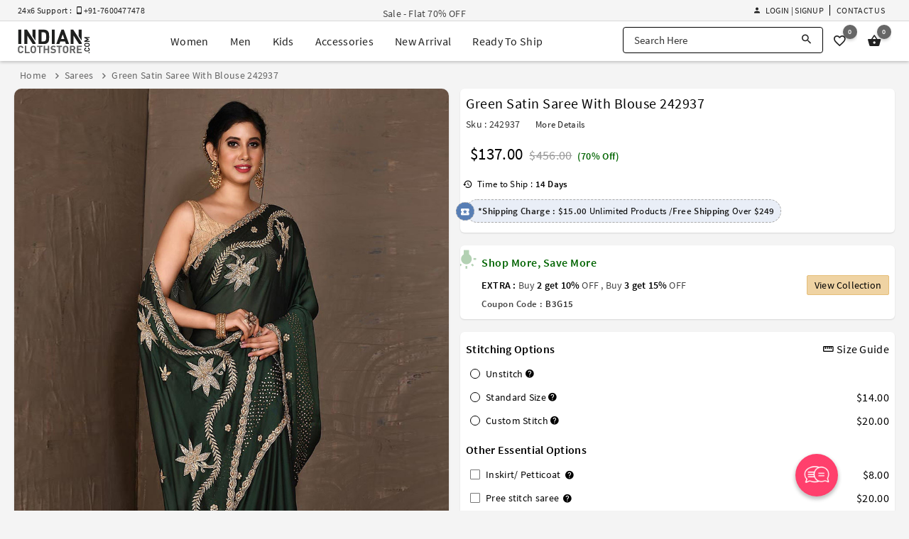

--- FILE ---
content_type: text/html; charset=utf-8
request_url: https://www.indianclothstore.com/product/green-satin-saree-with-blouse-242937
body_size: 24918
content:
<!DOCTYPE html>
<html  lang="en" itemscope itemtype="http://schema.org/WebPage">
<!-- HEAD SECTION :BEGIN -->
<head>
    <meta charset="utf-8">
    <meta http-equiv="X-UA-Compatible" content="IE=edge">
    <meta name="viewport" content="width=device-width, initial-scale=1.0">
    <title>Green Satin Saree With Blouse 242937</title>
    <meta name="description" content="Buy Green Satin Saree With Blouse 242937 with blouse online at lowest price from vast collection of sarees at Indianclothstore.com." />
    <meta name="keywords" content="" />
    <meta name="google-site-verification" content="B8lOYAWPs9x2jkH60NF4QSN0B9covudHJBWqg0aqIdQ" />
    <meta name="msvalidate.01" content="FE8F16C8C897BFD7299935E671725B10" />
    <meta name="y_key" content="69ec71df2972445b" />
    <meta name="p:domain_verify" content="380ec5dce0bd55aeba88720a6486816c" />
        <meta property="og:url" content="https://www.indianclothstore.com/product/green-satin-saree-with-blouse-242937" />  <meta property="og:title" content="Green Satin Saree With Blouse 242937" /><meta property="og:description" content="Buy Green Satin Saree With Blouse 242937 with blouse online at lowest price from vast collection of sarees at Indianclothstore.com." /><meta property="og:image" content="https://resources.indianclothstore.com/productimages/2523042022-Green-Satin-Saree-With-Blouse.jpg" /><meta property="og:site_name" content="IndianClothStore" /><meta property="fb:app_id" content="3705377769494953" />  <link rel="canonical" href="https://www.indianclothstore.com/product/green-satin-saree-with-blouse-242937" /><meta name="twitter:card" content="summary" /><meta name="twitter:site" content="IndianClothStore" />  <meta name="twitter:title" content="Green Satin Saree With Blouse 242937" /><meta name="twitter:description" content="Buy Green Satin Saree With Blouse 242937 with blouse online at lowest price from vast collection of sarees at Indianclothstore.com." /><meta name="twitter:image" content="https://resources.indianclothstore.com/productimages/2523042022-Green-Satin-Saree-With-Blouse.jpg" /><meta name="robots" content="index, follow">    <link rel="alternate" media="only screen and (max-width: 640px)" href="https://m.indianclothstore.com/product/green-satin-saree-with-blouse-242937"> 
    
    <link rel="shortcut icon" href="/favicon.ico" type="image/x-icon" />
    <link rel="apple-touch-icon" href="/apple-touch-icon.png" />
    <link rel="apple-touch-icon" sizes="57x57" href="/apple-touch-icon-57x57.png" />
    <link rel="apple-touch-icon" sizes="72x72" href="/apple-touch-icon-72x72.png" />
    <link rel="apple-touch-icon" sizes="76x76" href="/apple-touch-icon-76x76.png" />
    <link rel="apple-touch-icon" sizes="114x114" href="/apple-touch-icon-114x114.png" />
    <link rel="apple-touch-icon" sizes="120x120" href="/apple-touch-icon-120x120.png" />
    <link rel="apple-touch-icon" sizes="144x144" href="/apple-touch-icon-144x144.png" />
    <link rel="apple-touch-icon" sizes="152x152" href="/apple-touch-icon-152x152.png" />
    <link rel="apple-touch-icon" sizes="180x180" href="/apple-touch-icon-180x180.png" />

    <link href="https://resources.indianclothstore.com/css/custom.css?v=2.24" rel="stylesheet" type="text/css" />
        <link href="https://resources.indianclothstore.com/css/common.css?v=2.24" rel="stylesheet" type="text/css" />
        <link href="https://resources.indianclothstore.com/css/animate.min.css?v=2.24" rel="stylesheet" type="text/css" />
    

    <link rel="stylesheet" type="text/css" href="/static/css/source-sans.min.css" />
    <link rel="stylesheet" type="text/css" href="/static/css/material-design-iconic-font.min.css" />

    <link href="https://resources.indianclothstore.com/css/growl/jquery.growl.css" rel="stylesheet" type="text/css" />

    <noscript id="deferred-styles">
        <link rel="stylesheet" type="text/css" href="https://resources.indianclothstore.com/css/flags.min.css" />
        <link rel="stylesheet" type="text/css" href="https://resources.indianclothstore.com/css/chosen.min.css" />
        <link rel="stylesheet" type="text/css" href="https://resources.indianclothstore.com/css/quick-view.min.css?v=2.24" />
    </noscript>
    <script>
        window.onload = function () {
            var loadDeferredStyles = function () {
                var addStylesNode = document.getElementById("deferred-styles");
                var replacement = document.createElement("div");
                replacement.innerHTML = addStylesNode.textContent;
                document.body.appendChild(replacement);
                addStylesNode.parentElement.removeChild(addStylesNode);
            };
            var raf = requestAnimationFrame || mozRequestAnimationFrame ||
                webkitRequestAnimationFrame || msRequestAnimationFrame;
            if (raf) raf(function () { window.setTimeout(loadDeferredStyles, 0); });
            else window.addEventListener('load', loadDeferredStyles);
        }
    </script>

                  <link rel="stylesheet" type="text/css" href="https://resources.indianclothstore.com/css/cloud-zoom.css?v=2.24" />
 
        <link rel="stylesheet" type="text/css" href="https://resources.indianclothstore.com/css/details-redesign.css?v=2.24" />
        <script type="application/ld+json"> { "@context": "http://schema.org/", "@type": "Product", "name": "Green Satin Saree With Blouse 242937", "image": [ "https://resources.indianclothstore.com/productimages/2523042022-Green-Satin-Saree-With-Blouse.jpg","https://resources.indianclothstore.com/productimages/2523042022-Green-Satin-Saree-With-Blouse-1.jpg" ], "description": "Buy Green Satin Saree With Blouse 242937 with blouse online at lowest price from vast collection of sarees at Indianclothstore.com.", "mpn": "242937", "sku": "242937", "brand": { "@type": "Brand", "name": "Indian Cloth Store" }, "offers": { "@type": "Offer", "url":"https://www.indianclothstore.com/product/green-satin-saree-with-blouse-242937", "priceCurrency": "USD", "price": "137", "priceValidUntil": "2025-12-31", "itemCondition": "https://schema.org/NewCondition", "availability": "http://schema.org/InStock" } } </script> 


    <!-- Google Tag Manager -->
    <script>
    (function (w, d, s, l, i) {
        w[l] = w[l] || []; w[l].push({
            'gtm.start':
                new Date().getTime(), event: 'gtm.js'
        }); var f = d.getElementsByTagName(s)[0],
            j = d.createElement(s), dl = l != 'dataLayer' ? '&l=' + l : ''; j.async = true; j.src =
            'https://www.googletagmanager.com/gtm.js?id=' + i + dl; f.parentNode.insertBefore(j, f);
    })(window, document, 'script', 'dataLayer', 'GTM-N6F9CQ4');</script>
    <!-- End Google Tag Manager -->

    <!-- BING Code START-->
    <script>
        (function (w, d, t, r, u) {
                var f, n, i;
                w[u] = w[u] || [], f = function () {
                        var o = { ti: "136016654" };
                        o.q = w[u], w[u] = new UET(o), w[u].push("pageLoad")
                    },
                    n = d.createElement(t), n.src = r, n.async = 1, n.onload = n.onreadystatechange = function () {
                        var s = this.readyState;
                        s && s !== "loaded" && s !== "complete" || (f(), n.onload = n.onreadystatechange = null)
                    },
                    i = d.getElementsByTagName(t)[0], i.parentNode.insertBefore(n, i)
            })
            (window, document, "script", "//bat.bing.com/bat.js", "uetq");
    </script>
    <!-- BING Code END-->


    
</head>
<!-- HEAD SECTION :END -->
<body>
    <!-- Google Tag Manager (noscript) -->
    <noscript>
        <iframe src="https://www.googletagmanager.com/ns.html?id=GTM-N6F9CQ4"
                height="0" width="0" style="display:none;visibility:hidden"></iframe>
    </noscript>
    <!-- End Google Tag Manager (noscript) -->
 <header id="header" class="header scroll-header"><div class="offer-header"><div class="display-flex justify-center"><div class="c-container"><div class="display-flex align-items-center justify-between"><div class="support-text flex"><span>24x6 Support : &nbsp; <i class="zmdi zmdi-smartphone-android"></i> +91-7600477478</span><span></span></div><div class="offer-text flex"><div class="offer-zone" style="display: none;"><ul>  <li><a href="/offer/designer-ethnic-wear-stepup">Sale - Flat 70% OFF</a></li>  </ul></div></div>  <ul class="h-menu display-flex justify-end align-items-center"><li class="display-flex" id="li-accountoption">  <div class="header-signin"><a href="javascript:;" class="link waves-effect sign-in-up-modal" data-url="/account/loginview?d=1"><i class="zmdi zmdi-account"></i> Login | Signup</a>  </div>  </li><li class="display-flex"><a href="/contactus" class="link">Contact Us</a></li>  </ul></div></div></div></div><div class="m-header"><div class="display-flex justify-center"><div class="c-container"><div class="display-flex justify-between align-items-center"><div class="logo display-flex"><a href="/" class="display-flex" title="IndianClothStore"><img src="https://resources.indianclothstore.com/images/logo-white.png" class="l-white" alt="ICS" title="Indian Cloth Store" /><img src="https://resources.indianclothstore.com/images/logo.png" class="l-black" alt="ICS Color" title="Indian Cloth Store Color" /></a></div> <ul class="menu mm display-flex"><li class="item"><div id="mWomen" class="mega-menu">
<a href="javascript:;" class="menu-item waves-effect" title="Women">Women</a><div class="mega-menu-options"><div class="menu-options"><ul class="_subCategoryOptions"><li class="_subCategoryLink"><a href="/salwar-kameez" data-id="#SalwarKameez" class="_link active">Salwar Kameez</a></li><li class="_subCategoryLink"><a href="/sarees" data-id="#Sarees" class="_link ">Sarees</a></li><li class="_subCategoryLink"><a href="/lehenga-choli" data-id="#LehengaCholi" class="_link ">Lehenga Choli</a></li><li class="_subCategoryLink"><a href="/indo-western" data-id="#IndoWestern" class="_link ">Indo Western</a></li><li class="_subCategoryLink"><a href="/kurta-sets" data-id="#KurtaSets" class="_link ">Kurta Sets</a></li><li class="_subCategoryLink"><a href="/islamic-wear" data-id="#IslamicWear" class="_link ">Islamic Wear</a></li><li class="_subCategoryLink"><a href="/readymade-blouses" data-id="#ReadymadeBlouses" class="_link ">Readymade Blouses</a></li><li class="_subCategoryLink"><a href="/bottoms" data-id="#Bottoms" class="_link ">Bottoms</a></li><li class="_subCategoryLink"><a href="/dupattas" data-id="#Dupattas" class="_link ">Dupattas</a></li></ul><div id="SalwarKameez" class="_optionContainer "><ul class="options"><li class="m-item s-category">Shop By Style</li><li class="m-item" title="Anarkali Suits"><a href="/salwar-kameez/anarkali-suits-style" class="option-item">Anarkali Suits<i class="zmdi zmdi-chevron-right"></i></a></li><li class="m-item" title="Sharara Suits"><a href="/salwar-kameez/sharara-salwar-kameez-style" class="option-item">Sharara Suits<i class="zmdi zmdi-chevron-right"></i></a></li><li class="m-item" title="Straight Cut Salwar Suits"><a href="/salwar-kameez/straight-cut-salwar-suits-style" class="option-item">Straight Cut Salwar Suits<i class="zmdi zmdi-chevron-right"></i></a></li><li class="m-item" title="Designer Salwar Kameez"><a href="/salwar-kameez/designer-salwar-kameez-style" class="option-item">Designer Salwar Kameez<i class="zmdi zmdi-chevron-right"></i></a></li><li class="m-item" title="Punjabi Suits"><a href="/salwar-kameez/punjabi-suits-style" class="option-item">Punjabi Suits<i class="zmdi zmdi-chevron-right"></i></a></li><li class="m-item" title="Churidar Suits"><a href="/salwar-kameez/churidar-suits-style" class="option-item">Churidar Suits<i class="zmdi zmdi-chevron-right"></i></a></li><li class="m-item" title="Pakistani Salwar Kameez"><a href="/salwar-kameez/pakistani-salwar-kameez-style" class="option-item">Pakistani Salwar Kameez<i class="zmdi zmdi-chevron-right"></i></a></li><li class="m-item" title="Palazzo Suits"><a href="/salwar-kameez/palazzo-suits-style" class="option-item">Palazzo Suits<i class="zmdi zmdi-chevron-right"></i></a></li><li class="m-item" title="Plus Size Salwar Kameez"><a href="/salwar-kameez/plus-size-salwar-kameez-style" class="option-item">Plus Size Salwar Kameez<i class="zmdi zmdi-chevron-right"></i></a></li><li class="m-item" title="Bollywood Salwar Kameez"><a href="/salwar-kameez/bollywood-salwar-kameez-style" class="option-item">Bollywood Salwar Kameez<i class="zmdi zmdi-chevron-right"></i></a></li><li class="m-item" title="Jacket Style Salwar Kameez"><a href="/salwar-kameez/jacket-style-salwar-kameez-style" class="option-item">Jacket Style Salwar Kameez<i class="zmdi zmdi-chevron-right"></i></a></li><li class="m-item" title="Chikankari Suits"><a href="/salwar-kameez/chikankari-suits-style" class="option-item">Chikankari Suits<i class="zmdi zmdi-chevron-right"></i></a></li></ul><ul class="options"><li class="m-item s-category">Shop By Occasion</li><li class="m-item" title="Party Wear Salwar Kameez"><a href="/salwar-kameez/party-wear-occasion" class="option-item">Party Wear Salwar Kameez<i class="zmdi zmdi-chevron-right"></i></a></li><li class="m-item" title="Wedding Salwar Kameez"><a href="/salwar-kameez/wedding-occasion" class="option-item">Wedding Salwar Kameez<i class="zmdi zmdi-chevron-right"></i></a></li><li class="m-item" title="Sangeet Salwar Kameez"><a href="/salwar-kameez/sangeet-occasion" class="option-item">Sangeet Salwar Kameez<i class="zmdi zmdi-chevron-right"></i></a></li><li class="m-item" title="Engagement Salwar Kameez"><a href="/salwar-kameez/engagement-occasion" class="option-item">Engagement Salwar Kameez<i class="zmdi zmdi-chevron-right"></i></a></li><li class="m-item" title="Mehendi Salwar Kameez"><a href="/salwar-kameez/mehendi-occasion" class="option-item">Mehendi Salwar Kameez<i class="zmdi zmdi-chevron-right"></i></a></li><li class="m-item" title="Festival Salwar Kameez"><a href="/salwar-kameez/festival-occasion" class="option-item">Festival Salwar Kameez<i class="zmdi zmdi-chevron-right"></i></a></li></ul><ul class="options"><li class="m-item s-category">Shop By Fabric</li><li class="m-item" title="Georgette Salwar Suits"><a href="/salwar-kameez/georgette-fabric" class="option-item">Georgette Salwar Suits<i class="zmdi zmdi-chevron-right"></i></a></li><li class="m-item" title="Net Salwar Suits"><a href="/salwar-kameez/net-fabric
" class="option-item">Net Salwar Suits<i class="zmdi zmdi-chevron-right"></i></a></li><li class="m-item" title="Faux Georgette Salwar Suits"><a href="/salwar-kameez/faux-georgette-fabric
" class="option-item">Faux Georgette Salwar Suits<i class="zmdi zmdi-chevron-right"></i></a></li><li class="m-item" title="Silk Salwar Suits"><a href="/salwar-kameez/silk-fabric
" class="option-item">Silk Salwar Suits<i class="zmdi zmdi-chevron-right"></i></a></li><li class="m-item" title="Velvet Salwar Suits"><a href="/salwar-kameez/velvet-fabric
" class="option-item">Velvet Salwar Suits<i class="zmdi zmdi-chevron-right"></i></a></li></ul><ul class="options"><li class="m-item s-category">Quick links</li><li class="m-item" title="New Arrivals"><a href="/new-arrivals/salwar-kameez" class="option-item">New Arrivals<span class="new-tag">New</span><i class="zmdi zmdi-chevron-right"></i></a></li><li class="m-item" title="Best Seller"><a href="/best-seller/salwar-kameez" class="option-item">Best Seller<span class="new-tag">Hot</span><i class="zmdi zmdi-chevron-right"></i></a></li><li class="m-item" title="Ready To Ship Salwar Kameez"><a href="/ready-to-ship/salwar-kameez" class="option-item">Ready To Ship Salwar Kameez<i class="zmdi zmdi-chevron-right"></i></a></li></ul><ul class="options"><li class="m-item s-category">Shop By Celebrity</li><li class="m-item" title="Prachi Desai Salwar Kameez"><a href="/salwar-kameez/prachi-desai-celebrity" class="option-item">Prachi Desai Salwar Kameez<i class="zmdi zmdi-chevron-right"></i></a></li></ul></div><div id="Sarees" class="_optionContainer display-none"><ul class="options"><li class="m-item s-category">Shop By Style</li><li class="m-item" title="Kanjivaram Sarees"><a href="/sarees/kanjivaram-style" class="option-item">Kanjivaram Sarees<i class="zmdi zmdi-chevron-right"></i></a></li><li class="m-item" title="Banarasi Sarees"><a href="/sarees/banarasi-style" class="option-item">Banarasi Sarees<i class="zmdi zmdi-chevron-right"></i></a></li><li class="m-item" title="Bollywood Saree"><a href="/sarees/bollywood-sarees-style" class="option-item">Bollywood Saree<i class="zmdi zmdi-chevron-right"></i></a></li><li class="m-item" title="Paithani Saree"><a href="/sarees/paithani-saree-style" class="option-item">Paithani Saree<i class="zmdi zmdi-chevron-right"></i></a></li><li class="m-item" title="Half & Half Sarees"><a href="/sarees/half-n-half-sarees-style" class="option-item">Half & Half Sarees<i class="zmdi zmdi-chevron-right"></i></a></li><li class="m-item" title="Designer Sarees"><a href="/sarees/designer-sarees-style" class="option-item">Designer Sarees<i class="zmdi zmdi-chevron-right"></i></a></li><li class="m-item" title="Ruffle Saree"><a href="/sarees/ruffle-saree-style" class="option-item">Ruffle Saree<i class="zmdi zmdi-chevron-right"></i></a></li><li class="m-item" title="Pattu Saree"><a href="/sarees/pattu-saree-style" class="option-item">Pattu Saree<i class="zmdi zmdi-chevron-right"></i></a></li><li class="m-item" title="Lehenga Sarees"><a href="/sarees/lehenga-sarees-style" class="option-item">Lehenga Sarees<i class="zmdi zmdi-chevron-right"></i></a></li><li class="m-item" title="Maheshwari Saree"><a href="/sarees/maheshwari-saree-style" class="option-item">Maheshwari Saree<i class="zmdi zmdi-chevron-right"></i></a></li></ul><ul class="options"><li class="m-item s-category">Shop By Occasion</li><li class="m-item" title="Party Wear Sarees"><a href="/sarees/party-wear-occasion" class="option-item">Party Wear Sarees<i class="zmdi zmdi-chevron-right"></i></a></li><li class="m-item" title="Wedding Sarees"><a href="/sarees/wedding-occasion" class="option-item">Wedding Sarees<i class="zmdi zmdi-chevron-right"></i></a></li><li class="m-item" title="Sangeet Sarees"><a href="/sarees/sangeet-occasion" class="option-item">Sangeet Sarees<i class="zmdi zmdi-chevron-right"></i></a></li><li class="m-item" title="Engagement Sarees"><a href="/sarees/engagement-occasion" class="option-item">Engagement Sarees<i class="zmdi zmdi-chevron-right"></i></a></li><li class="m-item" title="Mehendi Sarees"><a href="/sarees/mehendi-occasion" class="option-item">Mehendi Sarees<i class="zmdi zmdi-chevron-right"></i></a></li><li class="m-item" title="Festival Sarees"><a href="/sarees/festival-occasion" class="option-item">Festival Sarees<i class="zmdi zmdi-chevron-right"></i></a></li><li class="m-item" title="Bridesmaid Sarees"><a href="/sarees/bridesmaid-occasion" class="option-item">Bridesmaid Sarees<i class="zmdi zmdi-chevron-right"></i></a></li></ul><ul class="options"><li class="m-item s-category">Shop By Fabric</li><li class="m-item" title="Georgette Sarees"><a href="/sarees/georgette-fabric" class="option-item">Georgette Sarees<i class="zmdi zmdi-chevron-right"></i></a></li><li class="m-item" title="Net Sarees"><a href="/sarees/net-fabric" class="option-item">Net Sarees<i class="zmdi zmdi-chevron-right"></i></a></li><li class="m-item" title="Faux Georgette Sarees"><a href="/sarees/faux-georgette-fabric" class="option-item">Faux Georgette Sarees<i class="zmdi zmdi-chevron-right"></i></a></li><li class="m-item" title="Art Silk Sarees"><a href="/sarees/art-silk-fabric" class="option-item">Art Silk Sarees<i class="zmdi zmdi-chevron-right"></i></a></li><li class="m-item" title="Silk Sarees"><a href="/sarees/silk-fabric" class="option-item">Silk Sarees<i class="zmdi zmdi-chevron-right"></i></a></li><li class="m-item" title="Kanjivaram Silk Sarees"><a href="/sarees/kanjivaram-silk-fabric" class="option-item">Kanjivaram Silk Sarees<i class="zmdi zmdi-chevron-right"></i></a></li></ul><ul class="options"><li class="m-item s-category">Quick links</li><li class="m-item" title="New Arrivals"><a href="/new-arrivals/sarees" class="option-item">New Arrivals<span class="new-tag">New</span><i class="zmdi zmdi-chevron-right"></i></a></li><li class="m-item" title="Best Seller"><a href="/best-seller/sarees" class="option-item">Best Seller<span class="new-tag">Hot</span><i class="zmdi zmdi-chevron-right"></i></a></li><li class="m-item" title="Ready To Ship Sarees"><a href="/ready-to-ship/sarees" class="option-item">Ready To Ship Sarees<i class="zmdi zmdi-chevron-right"></i></a></li></ul><ul class="options"><li class="m-item s-category">Shop By Celebrity</li><li class="m-item" title="Kajal Aggarwal Sarees"><a href="/sarees/kajal-aggarwal-celebrity" class="option-item">Kajal Aggarwal Sarees<i class="zmdi zmdi-chevron-right"></i></a></li></ul></div><div id="LehengaCholi" class="_optionContainer display-none"><ul class="options"><li class="m-item s-category">Shop By Style</li><li class="m-item" title="Floral Lehenga"><a href="/lehenga-choli/floral-lehengas-style" class="option-item">Floral Lehenga<i class="zmdi zmdi-chevron-right"></i></a></li><li class="m-item" title="Party Wear Lehenga"><a href="/lehenga-choli/party-wear-lehengas-style" class="option-item">Party Wear Lehenga<i class="zmdi zmdi-chevron-right"></i></a></li><li class="m-item" title="Plus Size Lehenga"><a href="/lehenga-choli/plus-size-lehengas-style" class="option-item">Plus Size Lehenga<i class="zmdi zmdi-chevron-right"></i></a></li><li class="m-item" title="Bridal Lehenga"><a href="/lehenga-choli/bridal-lehenga-style" class="option-item">Bridal Lehenga<i class="zmdi zmdi-chevron-right"></i></a></li><li class="m-item" title="Designer Lehengas"><a href="/lehenga-choli/designer-lehengas-style" class="option-item">Designer Lehengas<i class="zmdi zmdi-chevron-right"></i></a></li><li class="m-item" title="A Line Lehenga Choli"><a href="/lehenga-choli/a-line-lehenga-choli-style" class="option-item">A Line Lehenga Choli<i class="zmdi zmdi-chevron-right"></i></a></li><li class="m-item" title="Circular Lehenga Choli"><a href="/lehenga-choli/circular-lehenga-choli-style" class="option-item">Circular Lehenga Choli<i class="zmdi zmdi-chevron-right"></i></a></li><li class="m-item" title="Indowestern Lehengas"><a href="/lehenga-choli/indowestern-lehengas-style" class="option-item">Indowestern Lehengas<i class="zmdi zmdi-chevron-right"></i></a></li><li class="m-item" title="Jacket Lehengas"><a href="/lehenga-choli/jacket-lehengas-style" class="option-item">Jacket Lehengas<i class="zmdi zmdi-chevron-right"></i></a></li><li class="m-item" title="Navratri Chaniya Choli"><a href="/lehenga-choli/navratri-chaniya-choli-style" class="option-item">Navratri Chaniya Choli<i class="zmdi zmdi-chevron-right"></i></a></li><li class="m-item" title="Anarkali Lehengas"><a href="/lehenga-choli/anarkali-lehengas-style" class="option-item">Anarkali Lehengas<i class="zmdi zmdi-chevron-right"></i></a></li><li class="m-item" title="Ghagra Choli"><a href="/lehenga-choli/ghagra-choli-style" class="option-item">Ghagra Choli<i class="zmdi zmdi-chevron-right"></i></a></li><li class="m-item" title="Crop Top Lehengas"><a href="/lehenga-choli/crop-top-lehenga-style" class="option-item">Crop Top Lehengas<i class="zmdi zmdi-chevron-right"></i></a></li></ul><ul class="options"><li class="m-item s-category">Shop By Occasion</li><li class="m-item" title="Wedding Lehenga Choli"><a href="/lehenga-choli/wedding-occasion" class="option-item">Wedding Lehenga Choli<i class="zmdi zmdi-chevron-right"></i></a></li><li class="m-item" title="Party Wear Lehenga Choli"><a href="/lehenga-choli/party-wear-occasion" class="option-item">Party Wear Lehenga Choli<i class="zmdi zmdi-chevron-right"></i></a></li><li class="m-item" title="Sangeet Lehenga Choli"><a href="/lehenga-choli/sangeet-occasion" class="option-item">Sangeet Lehenga Choli<i class="zmdi zmdi-chevron-right"></i></a></li><li class="m-item" title="Mehendi Lehenga Choli"><a href="/lehenga-choli/mehendi-occasion" class="option-item">Mehendi Lehenga Choli<i class="zmdi zmdi-chevron-right"></i></a></li><li class="m-item" title="Engagement Lehenga Choli"><a href="/lehenga-choli/engagement-occasion" class="option-item">Engagement Lehenga Choli<i class="zmdi zmdi-chevron-right"></i></a></li><li class="m-item" title="Festival Lehenga Choli"><a href="/lehenga-choli/festival-occasion" class="option-item">Festival Lehenga Choli<i class="zmdi zmdi-chevron-right"></i></a></li></ul><ul class="options"><li class="m-item s-category">Shop By Fabric</li><li class="m-item" title="Georgette Lehengas"><a href="/lehenga-choli/georgette-fabric" class="option-item">Georgette Lehengas<i class="zmdi zmdi-chevron-right"></i></a></li><li class="m-item" title="Net Lehengas"><a href="/lehenga-choli/net-fabric" class="option-item">Net Lehengas<i class="zmdi zmdi-chevron-right"></i></a></li><li class="m-item" title="Faux Georgette Lehengas"><a href="/lehenga-choli/faux-georgette-fabric" class="option-item">Faux Georgette Lehengas<i class="zmdi zmdi-chevron-right"></i></a></li><li class="m-item" title="Silk Lehengas"><a href="/lehenga-choli/silk-fabric" class="option-item">Silk Lehengas<i class="zmdi zmdi-chevron-right"></i></a></li><li class="m-item" title="Velvet Lehengas"><a href="/lehenga-choli/velvet-fabric" class="option-item">Velvet Lehengas<i class="zmdi zmdi-chevron-right"></i></a></li></ul><ul class="options"><li class="m-item s-category">Quick links</li><li class="m-item" title="New Arrivals"><a href="/new-arrivals/lehenga-choli" class="option-item">New Arrivals<span class="new-tag">New</span><i class="zmdi zmdi-chevron-right"></i></a></li><li class="m-item" title="Best Seller"><a href="/best-seller/lehenga-choli" class="option-item">Best Seller<span class="new-tag">Hot</span><i class="zmdi zmdi-chevron-right"></i></a></li><li class="m-item" title="Ready To Ship Lehengas"><a href="/ready-to-ship/lehenga-choli" class="option-item">Ready To Ship Lehengas<i class="zmdi zmdi-chevron-right"></i></a></li></ul></div><div id="IndoWestern" class="_optionContainer display-none"><ul class="options"><li class="m-item s-category">Shop By Style</li><li class="m-item" title="Gowns"><a href="/indo-western/gowns-style" class="option-item">Gowns<i class="zmdi zmdi-chevron-right"></i></a></li><li class="m-item" title="Kurtis and Tunics"><a href="/indo-western/kurtis-and-tunics-style" class="option-item">Kurtis and Tunics<i class="zmdi zmdi-chevron-right"></i></a></li><li class="m-item" title="Handwork Kurtis"><a href="/indo-western/handwork-kurtis-style" class="option-item">Handwork Kurtis<i class="zmdi zmdi-chevron-right"></i></a></li><li class="m-item" title="Western Tops"><a href="/indo-western/western-tops-style" class="option-item">Western Tops<i class="zmdi zmdi-chevron-right"></i></a></li><li class="m-item" title="Knitted Tops"><a href="/indo-western/knitted-tops-style" class="option-item">Knitted Tops<i class="zmdi zmdi-chevron-right"></i></a></li><li class="m-item" title="Women T-Shirt"><a href="/indo-western/women-t-shirt-style" class="option-item">Women T-Shirt<i class="zmdi zmdi-chevron-right"></i></a></li></ul><ul class="options"><li class="m-item s-category">Shop By Occasion</li><li class="m-item" title="Party Wear"><a href="/indo-western/party-wear-occasion" class="option-item">Party Wear<i class="zmdi zmdi-chevron-right"></i></a></li><li class="m-item" title="Sangeet"><a href="/indo-western/sangeet-occasion" class="option-item">Sangeet<i class="zmdi zmdi-chevron-right"></i></a></li><li class="m-item" title="Mehendi"><a href="/indo-western/mehendi-occasion" class="option-item">Mehendi<i class="zmdi zmdi-chevron-right"></i></a></li><li class="m-item" title="Engagement"><a href="/indo-western/engagement-occasion" class="option-item">Engagement<i class="zmdi zmdi-chevron-right"></i></a></li><li class="m-item" title="Festival"><a href="/indo-western/festival-occasion" class="option-item">Festival<i class="zmdi zmdi-chevron-right"></i></a></li><li class="m-item" title="Wedding"><a href="/indo-western/wedding-occasion" class="option-item">Wedding<i class="zmdi zmdi-chevron-right"></i></a></li></ul><ul class="options"><li class="m-item s-category">Shop By Fabric</li><li class="m-item" title="Georgette"><a href="/indo-western/georgette
-fabric" class="option-item">Georgette<i class="zmdi zmdi-chevron-right"></i></a></li><li class="m-item" title="Net"><a href="/indo-western/net
-fabric" class="option-item">Net<i class="zmdi zmdi-chevron-right"></i></a></li><li class="m-item" title="Silk"><a href="/indo-western/silk
-fabric" class="option-item">Silk<i class="zmdi zmdi-chevron-right"></i></a></li></ul><ul class="options"><li class="m-item s-category">Quick links</li><li class="m-item" title="New Arrivals"><a href="/new-arrivals/indo-western" class="option-item">New Arrivals<span class="new-tag">New</span><i class="zmdi zmdi-chevron-right"></i></a></li><li class="m-item" title="Best Seller"><a href="/best-seller/indo-western" class="option-item">Best Seller<span class="new-tag">Hot</span><i class="zmdi zmdi-chevron-right"></i></a></li><li class="m-item" title="Ready To Ship"><a href="/ready-to-ship/indo-western" class="option-item">Ready To Ship<i class="zmdi zmdi-chevron-right"></i></a></li></ul></div><div id="KurtaSets" class="_optionContainer display-none"><ul class="options"><li class="m-item s-category">Shop By Style</li><li class="m-item" title="Kurta Pant Sets"><a href="/kurta-sets/kurta-pant-sets-style" class="option-item">Kurta Pant Sets<i class="zmdi zmdi-chevron-right"></i></a></li><li class="m-item" title="Kurta Palazzo Sets"><a href="/kurta-sets/kurta-palazzo-sets-style" class="option-item">Kurta Palazzo Sets<i class="zmdi zmdi-chevron-right"></i></a></li><li class="m-item" title="Kurta Sharara Sets"><a href="/kurta-sets/kurta-sharara-sets-style" class="option-item">Kurta Sharara Sets<i class="zmdi zmdi-chevron-right"></i></a></li><li class="m-item" title="Kurta Leggings Sets"><a href="/kurta-sets/kurta-legging-sets-style" class="option-item">Kurta Leggings Sets<i class="zmdi zmdi-chevron-right"></i></a></li><li class="m-item" title="Kurta Skirt Sets"><a href="/kurta-sets/kurta-skirt-sets-style" class="option-item">Kurta Skirt Sets<i class="zmdi zmdi-chevron-right"></i></a></li><li class="m-item" title="Kurta Dhoti Sets"><a href="/kurta-sets/kurta-dhoti-sets-style" class="option-item">Kurta Dhoti Sets<i class="zmdi zmdi-chevron-right"></i></a></li></ul><ul class="options"><li class="m-item s-category">Shop By Occasion</li><li class="m-item" title="Party Wear"><a href="/kurta-sets/party-wear-occasion" class="option-item">Party Wear<i class="zmdi zmdi-chevron-right"></i></a></li><li class="m-item" title="Diwali"><a href="/kurta-sets/diwali-occasion" class="option-item">Diwali<i class="zmdi zmdi-chevron-right"></i></a></li><li class="m-item" title="Festival"><a href="/kurta-sets/festival-occasion" class="option-item">Festival<i class="zmdi zmdi-chevron-right"></i></a></li><li class="m-item" title="Ganesh Charturthi"><a href="/kurta-sets/ganesh-charturthi-occasion" class="option-item">Ganesh Charturthi<i class="zmdi zmdi-chevron-right"></i></a></li><li class="m-item" title="Raksha Bandhan"><a href="/kurta-sets/raksha-bandhan-occasion" class="option-item">Raksha Bandhan<i class="zmdi zmdi-chevron-right"></i></a></li></ul><ul class="options"><li class="m-item s-category">Shop By Fabric</li><li class="m-item" title="Cotton Kurta Sets"><a href="/kurta-sets/cotton-fabric" class="option-item">Cotton Kurta Sets<i class="zmdi zmdi-chevron-right"></i></a></li><li class="m-item" title="Crepe Kurta Sets"><a href="/kurta-sets/crepe-fabric" class="option-item">Crepe Kurta Sets<i class="zmdi zmdi-chevron-right"></i></a></li><li class="m-item" title="Rayon Kurta Sets"><a href="/kurta-sets/rayon-fabric" class="option-item">Rayon Kurta Sets<i class="zmdi zmdi-chevron-right"></i></a></li></ul></div><div id="IslamicWear" class="_optionContainer display-none"><ul class="options"><li class="m-item s-category">Shop By Style</li><li class="m-item" title="Kaftan"><a href="/islamic-wear/kaftan-style" class="option-item">Kaftan<i class="zmdi zmdi-chevron-right"></i></a></li></ul><ul class="options"><li class="m-item s-category">Shop By Fabric</li><li class="m-item" title="Crepe"><a href="/islamic-wear/crepe-fabric" class="option-item">Crepe<i class="zmdi zmdi-chevron-right"></i></a></li><li class="m-item" title="Faux Georgette"><a href="/islamic-wear/faux-georgette-fabric" class="option-item">Faux Georgette<i class="zmdi zmdi-chevron-right"></i></a></li><li class="m-item" title="Georgette"><a href="/islamic-wear/georgette-fabric" class="option-item">Georgette<i class="zmdi zmdi-chevron-right"></i></a></li></ul><ul class="options"><li class="m-item s-category">Quick links</li><li class="m-item" title="New Arrivals"><a href="/new-arrivals/islamic-wear" class="option-item">New Arrivals<span class="new-tag">New</span><i class="zmdi zmdi-chevron-right"></i></a></li></ul></div><div id="ReadymadeBlouses" class="_optionContainer display-none"><ul class="options"><li class="m-item s-category">Shop By Fabric</li><li class="m-item" title="Art Silk"><a href="/readymade-blouses/art-silk-fabric" class="option-item">Art Silk<i class="zmdi zmdi-chevron-right"></i></a></li><li class="m-item" title="Net"><a href="/readymade-blouses/net-fabric" class="option-item">Net<i class="zmdi zmdi-chevron-right"></i></a></li></ul></div><div id="Bottoms" class="_optionContainer display-none"><ul class="options"><li class="m-item s-category">Shop By Style</li><li class="m-item" title="Palazzo Pant"><a href="/bottoms/palazzo-pant-style" class="option-item">Palazzo Pant<i class="zmdi zmdi-chevron-right"></i></a></li><li class="m-item" title="Skirt"><a href="/bottoms/skirt-style" class="option-item">Skirt<i class="zmdi zmdi-chevron-right"></i></a></li></ul></div><div id="Dupattas" class="_optionContainer display-none"><ul class="options"><li class="m-item s-category">Shop By Fabric</li><li class="m-item" title="Banarasi Silk"><a href="/dupattas/banarasi-silk-fabric" class="option-item">Banarasi Silk<i class="zmdi zmdi-chevron-right"></i></a></li></ul></div></div></div></div></li><li class="item"><div id="mMen" class="mega-menu">
<a href="javascript:;" class="menu-item waves-effect" title="Men">Men</a><div class="mega-menu-options"><div class="menu-options"><ul class="_subCategoryOptions"><li class="_subCategoryLink"><a href="/sherwani" data-id="#Sherwanis" class="_link active">Sherwanis</a></li><li class="_subCategoryLink"><a href="/kurta-pajama" data-id="#KurtaPajama" class="_link ">Kurta Pajama</a></li><li class="_subCategoryLink"><a href="/mens-suits" data-id="#MensSuits" class="_link ">Mens Suits</a></li><li class="_subCategoryLink"><a href="/mens-ethnic-jackets" data-id="#MensEthnicJackets" class="_link ">Mens Ethnic Jackets</a></li><li class="_subCategoryLink"><a href="/men-indo-western" data-id="#MensIndoWestern" class="_link ">Mens Indo Western</a></li><li class="_subCategoryLink"><a href="/mens-t-shirt" data-id="#MensT-Shirt" class="_link ">Mens T-Shirt</a></li></ul><div id="Sherwanis" class="_optionContainer "><ul class="options"><li class="m-item s-category">Shop By Style</li><li class="m-item" title="Indo Western Sherwani"><a href="/sherwani/indo-western-sherwani-style" class="option-item">Indo Western Sherwani<i class="zmdi zmdi-chevron-right"></i></a></li><li class="m-item" title="Semi Sherwani"><a href="/sherwani/semi-sherwani-style" class="option-item">Semi Sherwani<i class="zmdi zmdi-chevron-right"></i></a></li><li class="m-item" title="Dhoti Sherwani"><a href="/sherwani/dhoti-sherwani-style" class="option-item">Dhoti Sherwani<i class="zmdi zmdi-chevron-right"></i></a></li><li class="m-item" title="Jodhpuri Sherwani"><a href="/sherwani/jodhpuri-sherwani-style" class="option-item">Jodhpuri Sherwani<i class="zmdi zmdi-chevron-right"></i></a></li><li class="m-item" title="Anarkali Sherwani"><a href="/sherwani/anarkali-sherwani-style" class="option-item">Anarkali Sherwani<i class="zmdi zmdi-chevron-right"></i></a></li><li class="m-item" title="Chipkan Style Sherwani"><a href="/sherwani/chipkan-sherwani-style" class="option-item">Chipkan Style Sherwani<i class="zmdi zmdi-chevron-right"></i></a></li><li class="m-item" title="Achkan Style Sherwani"><a href="/sherwani/achkan-sherwani-style" class="option-item">Achkan Style Sherwani<i class="zmdi zmdi-chevron-right"></i></a></li><li class="m-item" title="Angrakha Style Sherwani"><a href="/sherwani/angrakha-sherwani-style" class="option-item">Angrakha Style Sherwani<i class="zmdi zmdi-chevron-right"></i></a></li><li class="m-item" title="Pakistani Sherwani"><a href="/sherwani/pakistani-sherwani-style" class="option-item">Pakistani Sherwani<i class="zmdi zmdi-chevron-right"></i></a></li><li class="m-item" title="Plus Size Sherwani"><a href="/sherwani/plus-size-sherwani-style" class="option-item">Plus Size Sherwani<i class="zmdi zmdi-chevron-right"></i></a></li></ul><ul class="options"><li class="m-item s-category">Shop By Occasion</li><li class="m-item" title="Wedding Sherwani"><a href="/sherwani/wedding-occasion" class="option-item">Wedding Sherwani<i class="zmdi zmdi-chevron-right"></i></a></li><li class="m-item" title="Party Wear Sherwani"><a href="/sherwani/party-wear-occasion" class="option-item">Party Wear Sherwani<i class="zmdi zmdi-chevron-right"></i></a></li><li class="m-item" title="Reception Sherwani"><a href="/sherwani/reception-occasion" class="option-item">Reception Sherwani<i class="zmdi zmdi-chevron-right"></i></a></li><li class="m-item" title="Sangeet Sherwani"><a href="/sherwani/sangeet-occasion" class="option-item">Sangeet Sherwani<i class="zmdi zmdi-chevron-right"></i></a></li><li class="m-item" title="Engagement Sherwani"><a href="/sherwani/engagement-occasion" class="option-item">Engagement Sherwani<i class="zmdi zmdi-chevron-right"></i></a></li><li class="m-item" title="Festival Sherwani"><a href="/sherwani/festival-occasion" class="option-item">Festival Sherwani<i class="zmdi zmdi-chevron-right"></i></a></li><li class="m-item" title="Diwali Sherwani"><a href="/sherwani/diwali-occasion" class="option-item">Diwali Sherwani<i class="zmdi zmdi-chevron-right"></i></a></li><li class="m-item" title="Eid Sherwani"><a href="/sherwani/eid-occasion" class="option-item">Eid Sherwani<i class="zmdi zmdi-chevron-right"></i></a></li></ul><ul class="options"><li class="m-item s-category">Shop By Fabric</li><li class="m-item" title="Brocade Sherwani"><a href="/sherwani/brocade-fabric" class="option-item">Brocade Sherwani<i class="zmdi zmdi-chevron-right"></i></a></li><li class="m-item" title="Banarasi Sherwani"><a href="/sherwani/banarasi-fabric" class="option-item">Banarasi Sherwani<i class="zmdi zmdi-chevron-right"></i></a></li><li class="m-item" title="Art Silk Sherwani"><a href="/sherwani/art-silk-fabric" class="option-item">Art Silk Sherwani<i class="zmdi zmdi-chevron-right"></i></a></li></ul><ul class="options"><li class="m-item s-category">Quick links</li><li class="m-item" title="Best Seller"><a href="/best-seller/sherwani" class="option-item">Best Seller<span class="new-tag">Hot</span><i class="zmdi zmdi-chevron-right"></i></a></li></ul></div><div id="KurtaPajama" class="_optionContainer display-none"><ul class="options"><li class="m-item s-category">Shop By Style</li><li class="m-item" title="Kurta Pajama"><a href="/kurta-pajama/kurta-pajama-style" class="option-item">Kurta Pajama<i class="zmdi zmdi-chevron-right"></i></a></li><li class="m-item" title="Kurta Jacket Set"><a href="/kurta-pajama/kurta-jacket-set-style" class="option-item">Kurta Jacket Set<i class="zmdi zmdi-chevron-right"></i></a></li><li class="m-item" title="Dhoti Kurta"><a href="/kurta-pajama/dhoti-kurta-pajama-style" class="option-item">Dhoti Kurta<i class="zmdi zmdi-chevron-right"></i></a></li><li class="m-item" title="Pathani Kurta Pajama"><a href="/kurta-pajama/pathani-kurta-pajama-style" class="option-item">Pathani Kurta Pajama<i class="zmdi zmdi-chevron-right"></i></a></li><li class="m-item" title="Kurta Pajama With Jacket"><a href="/kurta-pajama/kurta-pajma-with-jacket-style" class="option-item">Kurta Pajama With Jacket<i class="zmdi zmdi-chevron-right"></i></a></li></ul><ul class="options"><li class="m-item s-category">Shop By Occasion</li><li class="m-item" title="Party Wear Kurta Pajama"><a href="/kurta-pajama/party-wear-occasion" class="option-item">Party Wear Kurta Pajama<i class="zmdi zmdi-chevron-right"></i></a></li><li class="m-item" title="Wedding Kurta Pajama"><a href="/kurta-pajama/wedding-occasion" class="option-item">Wedding Kurta Pajama<i class="zmdi zmdi-chevron-right"></i></a></li><li class="m-item" title="Reception Kurta Pajama"><a href="/kurta-pajama/reception-occasion" class="option-item">Reception Kurta Pajama<i class="zmdi zmdi-chevron-right"></i></a></li><li class="m-item" title="Sangeet Kurta Pajama"><a href="/kurta-pajama/sangeet-occasion" class="option-item">Sangeet Kurta Pajama<i class="zmdi zmdi-chevron-right"></i></a></li><li class="m-item" title="Engagement Kurta Pajama"><a href="/kurta-pajama/engagement-occasion" class="option-item">Engagement Kurta Pajama<i class="zmdi zmdi-chevron-right"></i></a></li><li class="m-item" title="Festival Kurta Pajama"><a href="/kurta-pajama/festival-occasion" class="option-item">Festival Kurta Pajama<i class="zmdi zmdi-chevron-right"></i></a></li><li class="m-item" title="Diwali Kurta Pajama"><a href="/kurta-pajama/diwali-occasion" class="option-item">Diwali Kurta Pajama<i class="zmdi zmdi-chevron-right"></i></a></li><li class="m-item" title="Eid Kurta Pajama"><a href="/kurta-pajama/eid-occasion" class="option-item">Eid Kurta Pajama<i class="zmdi zmdi-chevron-right"></i></a></li><li class="m-item" title="Navratri Kurta Pajama"><a href="/kurta-pajama/navratri-occasion" class="option-item">Navratri Kurta Pajama<i class="zmdi zmdi-chevron-right"></i></a></li><li class="m-item" title="Temple Wear Kurta Pajama"><a href="/kurta-pajama/temple-wear-occasion" class="option-item">Temple Wear Kurta Pajama<i class="zmdi zmdi-chevron-right"></i></a></li><li class="m-item" title="Ceremonial Kurta Pajama"><a href="/kurta-pajama/ceremonial-occasion" class="option-item">Ceremonial Kurta Pajama<i class="zmdi zmdi-chevron-right"></i></a></li></ul><ul class="options"><li class="m-item s-category">Quick links</li><li class="m-item" title="Best Seller"><a href="/best-seller/kurta-pajama" class="option-item">Best Seller<span class="new-tag">Hot</span><i class="zmdi zmdi-chevron-right"></i></a></li></ul></div><div id="MensSuits" class="_optionContainer display-none"><ul class="options"><li class="m-item s-category">Shop By Style</li><li class="m-item" title="Jodhpuri Suits"><a href="/mens-suits/jodhpuri-suits-style" class="option-item">Jodhpuri Suits<i class="zmdi zmdi-chevron-right"></i></a></li><li class="m-item" title="Tuxedos Suits"><a href="/mens-suits/tuxedos-suits-style" class="option-item">Tuxedos Suits<i class="zmdi zmdi-chevron-right"></i></a></li><li class="m-item" title="Men's Designer Suits"><a href="/mens-suits/mens-designer-suits-style" class="option-item">Men's Designer Suits<i class="zmdi zmdi-chevron-right"></i></a></li></ul><ul class="options"><li class="m-item s-category">Shop By Occasion</li><li class="m-item" title="Wedding Mens Suits"><a href="/mens-suits/wedding-occasion" class="option-item">Wedding Mens Suits<i class="zmdi zmdi-chevron-right"></i></a></li><li class="m-item" title="Party Wear Mens Suits"><a href="/mens-suits/party-wear-occasion" class="option-item">Party Wear Mens Suits<i class="zmdi zmdi-chevron-right"></i></a></li><li class="m-item" title="Reception Mens Suits"><a href="/mens-suits/reception-occasion" class="option-item">Reception Mens Suits<i class="zmdi zmdi-chevron-right"></i></a></li></ul></div><div id="MensEthnicJackets" class="_optionContainer display-none"><ul class="options"><li class="m-item s-category">Shop By Style</li><li class="m-item" title="Nehru Jacket"><a href="/mens-ethnic-jackets/nehru-jackets-style" class="option-item">Nehru Jacket<i class="zmdi zmdi-chevron-right"></i></a></li></ul></div><div id="MensIndoWestern" class="_optionContainer display-none"><ul class="options"><li class="m-item s-category">Shop By Style</li><li class="m-item" title="Indo Western Suits"><a href="/men-indo-western/suits-style" class="option-item">Indo Western Suits<i class="zmdi zmdi-chevron-right"></i></a></li><li class="m-item" title="Mens Blazer"><a href="/men-indo-western/mens-blazer-style" class="option-item">Mens Blazer<i class="zmdi zmdi-chevron-right"></i></a></li><li class="m-item" title="Indo Western Kurta"><a href="/men-indo-western/kurta-style" class="option-item">Indo Western Kurta<i class="zmdi zmdi-chevron-right"></i></a></li></ul><ul class="options"><li class="m-item s-category">Shop By Occasion</li><li class="m-item" title="Engagement"><a href="/men-indo-western/engagement-occasion" class="option-item">Engagement<i class="zmdi zmdi-chevron-right"></i></a></li><li class="m-item" title="Festival"><a href="/men-indo-western/festival-occasion" class="option-item">Festival<i class="zmdi zmdi-chevron-right"></i></a></li><li class="m-item" title="Party Wear"><a href="/men-indo-western/party-wear-occasion" class="option-item">Party Wear<i class="zmdi zmdi-chevron-right"></i></a></li><li class="m-item" title="Wedding"><a href="/men-indo-western/wedding-occasion" class="option-item">Wedding<i class="zmdi zmdi-chevron-right"></i></a></li><li class="m-item" title="Sangeet"><a href="/men-indo-western/sangeet-occasion" class="option-item">Sangeet<i class="zmdi zmdi-chevron-right"></i></a></li></ul><ul class="options"><li class="m-item s-category">Shop By Fabric</li><li class="m-item" title="Art Silk"><a href="/men-indo-western/art-silk-fabric" class="option-item">Art Silk<i class="zmdi zmdi-chevron-right"></i></a></li><li class="m-item" title="Banglori Silk"><a href="/men-indo-western/banglori-silk-fabric" class="option-item">Banglori Silk<i class="zmdi zmdi-chevron-right"></i></a></li><li class="m-item" title="Brocade"><a href="/men-indo-western/brocade-fabric" class="option-item">Brocade<i class="zmdi zmdi-chevron-right"></i></a></li><li class="m-item" title="Jacquard"><a href="/men-indo-western/jacquard-fabric" class="option-item">Jacquard<i class="zmdi zmdi-chevron-right"></i></a></li></ul><ul class="options"><li class="m-item s-category">Quick links</li><li class="m-item" title="Best Seller"><a href="/best-seller/men-indo-western" class="option-item">Best Seller<i class="zmdi zmdi-chevron-right"></i></a></li></ul></div><div id="MensT-Shirt" class="_optionContainer display-none"></div></div></div></div></li><li class="item"><div id="mKids" class="mega-menu">
<a href="javascript:;" class="menu-item waves-effect" title="Kids">Kids</a><div class="mega-menu-options"><div class="menu-options"><ul class="_subCategoryOptions"><li class="_subCategoryLink"><a href="/girls-kids-wear" data-id="#GirlsKidsWear" class="_link active">Girls Kids Wear</a></li><li class="_subCategoryLink"><a href="/boys-kids-wear" data-id="#BoysKidsWear" class="_link ">Boys Kids Wear</a></li></ul><div id="GirlsKidsWear" class="_optionContainer "><ul class="options"><li class="m-item s-category">Shop By Style</li><li class="m-item" title="Lehenga Choli"><a href="/girls-kids-wear/lehenga-choli-style" class="option-item">Lehenga Choli<i class="zmdi zmdi-chevron-right"></i></a></li><li class="m-item" title="Gowns"><a href="/girls-kids-wear/gowns-style" class="option-item">Gowns<i class="zmdi zmdi-chevron-right"></i></a></li><li class="m-item" title="Salwar Kameez"><a href="/girls-kids-wear/salwar-kameez-style" class="option-item">Salwar Kameez<i class="zmdi zmdi-chevron-right"></i></a></li></ul></div><div id="BoysKidsWear" class="_optionContainer display-none"><ul class="options"><li class="m-item s-category">Shop By Style</li><li class="m-item" title="Kurta Pajama"><a href="/boys-kids-wear/kurta-pajama-style" class="option-item">Kurta Pajama<i class="zmdi zmdi-chevron-right"></i></a></li><li class="m-item" title="Sherwani"><a href="/boys-kids-wear/sherwani-style" class="option-item">Sherwani<i class="zmdi zmdi-chevron-right"></i></a></li></ul></div></div></div></div></li><li class="item"><div id="mAccessories" class="mega-menu">
<a href="javascript:;" class="menu-item waves-effect" title="Accessories">Accessories</a><div class="mega-menu-options"><div class="menu-options"><ul class="_subCategoryOptions"><li class="_subCategoryLink"><a href="/jewellery" data-id="#Jewellery" class="_link active">Jewellery</a></li><li class="_subCategoryLink"><a href="/handbags" data-id="#Handbags" class="_link ">Handbags</a></li></ul><div id="Jewellery" class="_optionContainer "><ul class="options"><li class="m-item s-category">Shop By Style</li><li class="m-item" title="Necklace Sets"><a href="/jewellery/necklace-sets-style" class="option-item">Necklace Sets<i class="zmdi zmdi-chevron-right"></i></a></li><li class="m-item" title="Necklaces"><a href="/jewellery/necklaces
-style" class="option-item">Necklaces<i class="zmdi zmdi-chevron-right"></i></a></li><li class="m-item" title="Bridal Jewellery Sets"><a href="/jewellery/bridal-jewellery-sets-style" class="option-item">Bridal Jewellery Sets<i class="zmdi zmdi-chevron-right"></i></a></li><li class="m-item" title="Pendant Sets"><a href="/jewellery/pendant-sets-style" class="option-item">Pendant Sets<i class="zmdi zmdi-chevron-right"></i></a></li><li class="m-item" title="Earrings"><a href="/jewellery/earrings-style" class="option-item">Earrings<i class="zmdi zmdi-chevron-right"></i></a></li><li class="m-item" title="Bangles and Bracelets"><a href="/jewellery/bangles-bracelets-style" class="option-item">Bangles and Bracelets<i class="zmdi zmdi-chevron-right"></i></a></li></ul><ul class="options"><li class="m-item s-category">Shop By Occasion</li><li class="m-item" title="Party Wear Jewellery"><a href="/jewellery/party-wear-occasion" class="option-item">Party Wear Jewellery<i class="zmdi zmdi-chevron-right"></i></a></li><li class="m-item" title="Wedding Jewellery"><a href="/jewellery/wedding-occasion" class="option-item">Wedding Jewellery<i class="zmdi zmdi-chevron-right"></i></a></li><li class="m-item" title="Sangeet Jewellery"><a href="/jewellery/sangeet-occasion" class="option-item">Sangeet Jewellery<i class="zmdi zmdi-chevron-right"></i></a></li><li class="m-item" title="Festival Jewellery"><a href="/jewellery/festival-occasion" class="option-item">Festival Jewellery<i class="zmdi zmdi-chevron-right"></i></a></li><li class="m-item" title="Diwali Jewellery"><a href="/jewellery/diwali-occasion" class="option-item">Diwali Jewellery<i class="zmdi zmdi-chevron-right"></i></a></li><li class="m-item" title="Eid Jewellery"><a href="/jewellery/eid-occasion" class="option-item">Eid Jewellery<i class="zmdi zmdi-chevron-right"></i></a></li></ul></div><div id="Handbags" class="_optionContainer display-none"><ul class="options"><li class="m-item s-category">Clutches & Hand Bags</li><li class="m-item" title="Clutches"><a href="/handbags/clutches-style" class="option-item">Clutches<i class="zmdi zmdi-chevron-right"></i></a></li></ul></div></div></div></div></li><li class="item"><div id="mAccessories" class="mega-menu"><a href="/new-arrivals" class="menu-item-1 waves-effect" title="New Arrival" style="color:inherit;">New Arrival</a></div></li><li class="item"><div id="mAccessories" class="mega-menu"><a href="/ready-to-ship" class="menu-item-1 waves-effect" title="Ready To Ship" style="color:inherit;">Ready To Ship</a></div></li><li class="item"><div id="mAccessories" class="mega-menu"></div></li></ul> <ul class="menu display-flex justify-end"><li class="option display-flex"><div class="search"><div class="input-field display-flex"><input id="txt-search" type="text" class="input-text s-input" name="search" placeholder="Search Here" /><button id="btn-home-search" type="submit" class="s-btn waves-effect" aria-label="Search"><i class="zmdi zmdi-search"></i><i class="zmdi zmdi-rotate-right zmdi-hc-spin"></i></button></div><div id="search-suggestion" class="search-suggestions display-none"></div></div></li><li class="option display-flex" id="li-smallwishlist">
<!-- WISHLIST MENU :BEGIN -->
<div class="drop-down-options">
    <a href="javascript:;" id="wishlist-animate" class="menu-item waves-effect wishlist-hover" title="WishList">
        <i class="zmdi zmdi-favorite-outline"></i>
        <span class="count-tag" id="spn-wishlistcount">0</span>
    </a>
    <!-- EMPTY WISHLIST :BEGIN -->
        <div class="cart-drop-down smallwishlistdropdown wcart">
            <div class="table-block">
                <div class="table-cell">
                    <div class="empty-block">
                        <i class="zmdi zmdi-favorite"></i>
                        <p>Your wishlist is empty.</p>
                    </div>
                </div>
            </div>
        </div>
    <!-- EMPTY WISHLIST :END -->
</div>
<!-- WISHLIST MENU :END --></li><li class="option display-flex" id="li-smallcart">
<div class="drop-down-options">
    <a href="javascript:;" class="menu-item waves-effect cart-hover" data-position="right" data-delay="50" title="Cart">
        <i class="zmdi zmdi-shopping-basket"></i>
        <span class="count-tag" id="spn-cartcount">0</span>
    </a>
        <!-- EMPTY CART :BEGIN -->
        <div class="cart-drop-down smallcartdropdown mcart">
            <div class="table-block">
                <div class="table-cell">
                    <div class="empty-block">
                        <i class="zmdi zmdi-shopping-basket"></i>
                        <p>Your shopping cart is empty.</p>
                    </div>
                </div>
            </div>
        </div>
        <!-- EMPTY CART :END -->
</div>  </li></ul></div></div></div></div></header>
    <!-- COMMON BODY SECTION :BEGIN -->
    <section class="body-section margin-top-86">
                   <input type="hidden" id="hdnRedirectMeasure" value="" /> 
    <input type="hidden" id="hdnAttributeId" value="0" />
    <input type="hidden" id="hdnAvailableQty" data-stitchingoption="1" value="0" />
    <input type="hidden" id="hdnCurrencyCountry" value="US" />
    <input type="hidden" id="hdnRecentViewId" value="" />
    <input type="hidden" id="hdnProductId" value="242937" />
    <input type="hidden" id="hdnPageUrl" value="https://www.indianclothstore.com/product/green-satin-saree-with-blouse-242937" />
    <input type="hidden" id="hdnProductName" value="Green Satin Saree With Blouse 242937" />
    <input type="hidden" id="hdnCurrenySymbol" value="USD" /> 
    <div class="breadcrumb-section">
        <div class="display-flex justify-center">
            <div class="c-container">
                <ol class="breadcrumb" typeof="BreadcrumbList" vocab="http://schema.org/">
                    <li property="itemListElement" typeof="ListItem">
                        <a property="item" typeof="WebPage" href="/" class="b-items home"><span property="name">Home</span></a>
                        <meta property="position" content="1">
                    </li>                             <li property="itemListElement" typeof="ListItem">
                                <a property="item" typeof="WebPage" href="/sarees" class="b-items"><span property="name">Sarees</span></a>
                                <meta property="position" content="2" />
                            </li>
                        <li property="itemListElement" typeof="ListItem">
                            <span property="name" class="b-items">Green Satin Saree With Blouse 242937</span>
                            <meta property="position" content="3" />
                        </li>
                </ol>
            </div>
        </div>
    </div>
    <div class="details-section">
        <div class="display-flex justify-center">
            <div class="c-container">
                <div class="d-row">
                    <img src="https://resources.indianclothstore.com/productimages/2523042022-Green-Satin-Saree-With-Blouse.jpg" alt="Green Satin Saree With Blouse 242937" style="display:none;" />
                    <div class="d-col col-6">
                              <div class="gallery-zoom-view" id="divgalleryimage">
                                <div data-zoom-url='https://resources.indianclothstore.com/productimages/2523042022-Green-Satin-Saree-With-Blouse.jpg' class='cloud-zoom1'>
                                    <img class="pd" src="https://resources.indianclothstore.com/productimages/2523042022-Green-Satin-Saree-With-Blouse.jpg" alt='' />
                                </div>                                     <div class="nav pre-nav">
                                        <a href="javascript:;" aria-label="Prev" class="nav-btn waves-effect tooltip" data-position="bottom" data-delay="50" data-tooltip="Previous"><i class="zmdi zmdi-chevron-left"></i></a>
                                    </div>
                                    <div class="nav next-nav">
                                        <a href="javascript:;" aria-label="Next" class="nav-btn waves-effect tooltip" data-position="bottom" data-delay="50" data-tooltip="Next"><i class="zmdi zmdi-chevron-right"></i></a>
                                    </div>                            </div>
                            <div class="gallery-zoom-view-1" style="display:none;">
                                
                                <video id="VideoPlayer" src="" playsinline autoplay loop muted width="100%" />
                            </div>                                 <ul class="gallery-navigation" id="div-gallery-navigation" style="">
                                        <li class="extra-image active" data-large="https://resources.indianclothstore.com/productimages/2523042022-Green-Satin-Saree-With-Blouse.jpg" data-speed="4">
                                                <div class="icon" style="background-image: url('https://resources.indianclothstore.com/productimages/2523042022-Green-Satin-Saree-With-Blouse.jpg');"></div>                                        </li>
                                         <li class="extra-image" data-large="https://resources.indianclothstore.com/productimages/2523042022-Green-Satin-Saree-With-Blouse-1.jpg" data-speed="4">
                                                <div class="icon" style="background-image: url('https://resources.indianclothstore.com/productimages/2523042022-Green-Satin-Saree-With-Blouse-1.jpg');"></div>                                        </li>
                                   </ul>                         </div>
                        <div class="d-col col-6">
                            <div class="d-card mb">
                                <div class="product-information">
                                    <div class="d-row">
                                        <div class="d-col d10">
                                            <div class="left">
                                                <h1 class="title">Green Satin Saree With Blouse 242937</h1>
                                                <p class="code">Sku : 242937</p>
                                                <a href="javascript:;" class="more-details cls-taboption" data-taboption="2">More Details</a>
                                            </div>
                                        </div>
                                        <div class="price-section d-col d10">
                                            <input type="hidden" id="hdnprice" value="137" />
                                            <input type="hidden" id="hdnDiscount" value="70" />

                                            <span class="a-price">$137.00</span>
                                                <del class="p-del">$456.00</del>
                                                                                            <span class="off off-color">(70% Off)</span>                                              </div>
                                            <div class="tag-section d-col d10">
                                                <span class="tag ts time-to-dispatch">Time to Ship : <b id="shipday" data-day="14">14 Days</b></span>                                                      <span class="tag sch">
                                                         <b> *Shipping Charge : </b><b>$15.00</b>  Unlimited Products /<b>Free Shipping</b> Over <b>$249</b> 
                                    </span>                                             </div>
                                        </div>
                                    </div>
                                </div>                                         <div class="d-card mb offer-section">
                                            <div class="d-row">
                                                <div class="d-col d10">
Shop More, Save More                                                    <div class="offer-text">
                                                        <b>EXTRA : </b> Buy <b>2 get 10%</b> OFF , Buy <b>3 get 15%</b> OFF
                                                        <a href="/offer/designer-ethnic-wear-stepup" class="right waves-effect view-collection cls-viewcollection" data-ofname="Shop More, Save More">View Collection</a>
                                                    </div>                                                         <div class="offer-code">
                                                            Coupon Code :
                                                            <b>B3G15</b>
                                                        </div>                                                </div>
                                            </div>
                                        </div>                                 <div class="d-card mb stitching-section">
                                    <div class="d-row">
     <div class="d-col d10"><div class="s-title left">Stitching Options</div>  <div class="s-title right"><a href="javascript:;" class="size-guide cls-taboption" data-taboption="1"><i class="zmdi zmdi-ruler"></i> Size Guide</a></div>  </div><div class="d-col mb d10"><div class="stitching-options">  <input type="hidden" id="hdntailorrdoerror" value="Please Select Tailoring Option" data-stitchingoption="1" data-flag="" data-groupname="" data-uniqueid="1" />  <div class="input-radio">  <input class="with-gap customtailoring" name="stitch-option" type="radio" id="option-11" data-uniqueid="1" data-stitchingoption="1"  data-isrequired="1" data-attrdesc="unstitch" /><label class="label customtailoroption" for="option-11" data-isrequired="1" data-stitchingoption="1" data-flag="" data-attrdesc="unstitch"> Unstitch <i class="zmdi zmdi-help info_tooltip1"></i> </label>  <div class="data-hover"><h6 class="title">Unstitch</h6><ul class="points"><li>Unstitched/Semi Stitched product Customer will get maximum size fabric for Blouse with work which is half stitched and open from both side under arm, customer need to stitch as per her size.</li></ul></div>    </div>  <div class="input-radio">  <input class="with-gap customtailoring" name="stitch-option" type="radio" id="option-491" data-uniqueid="49" data-stitchingoption="1"  data-isrequired="1" data-attrdesc="standard size" /><label class="label customtailoroption" for="option-491" data-isrequired="1" data-stitchingoption="1" data-flag="ss" data-attrdesc="standard size"> Standard Size <i class="zmdi zmdi-help info_tooltip1"></i> </label>  <b class='ex-price right'>$14.00</b> <div class="data-hover"><h6 class="title">Standard Size</h6><ul class="points"><li>In Standard Stitching, for stitching customer has to provide their all around chest/bust size and full body height from head to toe.</li></ul></div>   <div class="sub-stitching d-row">  <div class="d-col col-5 ext-stitch-item"> <select class="select-stitch" data-stitchingoption="1" data-uniqueid="49" id="drpstandardsize-49" name="drpstandardsize-49"><option value="">Bust size</option>
<option value="32">32&#39;&#39;</option>
<option value="34">34&#39;&#39;</option>
<option value="36">36&#39;&#39;</option>
<option value="38">38&#39;&#39;</option>
<option value="40">40&#39;&#39;</option>
<option value="42">42&#39;&#39;</option>
</select> </div>   <div class="d-col col-7 ext-stitch-item"> <select class="select-stitch" data-stitchingoption="1" data-uniqueid="49" id="drpfullbodysize-49" name="drpfullbodysize-49"><option value="">Height</option>
<option value="56">4 Feet 8 Inch (142.50 CM)</option>
<option value="57">4 Feet 9 Inch (145 CM)</option>
<option value="58">4 Feet 10 Inch (147.50 CM)</option>
<option value="59">4 Feet 11 Inch (150 CM)</option>
<option value="60">5 Feet (152.50 CM)</option>
<option value="61">5 Feet 1 Inch (155 CM)</option>
<option value="62">5 Feet 2 Inch (157.50 CM)</option>
<option value="63">5 Feet 3 Inch (160 CM)</option>
<option value="64">5 Feet 4 Inch (162.50 CM)</option>
<option value="65">5 Feet 5 Inch (165 CM)</option>
<option value="66">5 Feet 6 Inch (167.50 CM)</option>
<option value="67">5 Feet 7 Inch (170 CM)</option>
<option value="68">5 Feet 8 Inch (172.50 CM)</option>
<option value="69">5 Feet 9 Inch (175 CM)</option>
<option value="70">5 Feet 10 Inch (177.5 CM)</option>
<option value="71">5 Feet 11 Inch (180 CM)</option>
<option value="72">6 Feet (182.50 CM)</option>
</select> </div>  </div>   </div>  <div class="input-radio">  <input class="with-gap customtailoring" name="stitch-option" type="radio" id="option-21" data-uniqueid="2" data-stitchingoption="1"  data-isrequired="1" data-attrdesc="custom stitch" /><label class="label customtailoroption" for="option-21" data-isrequired="1" data-stitchingoption="1" data-flag="" data-attrdesc="custom stitch"> Custom Stitch <i class="zmdi zmdi-help info_tooltip1"></i> </label>  <b class='ex-price right'>$20.00</b> <div class="data-hover"><h6 class="title">Custom Stitch</h6><ul class="points"><li>In Custom Stitching, customer has to provide their full body measurement in measurement form.</li></ul></div>    <div class="sub-stitching d-row"><div class="measurement-button"><a href="javascript:;" class="m-btn waves-effect cls-submitlater">Submit Size Later</a><a href="javascript:;" class="m-btn submit-now waves-effect" id="btnSubmitMeasurement" data-value="0" data-productid="242937" data-stitchingoption="1" data-attrdesc="custom stitch">Submit Size Now</a></div><p class="letter-msg cls-lettermsg newmessage" style="display:none;"><i class="zmdi zmdi-lamp"></i> Measurement form will emailed after placing order.</p><div class="d-col d10 newmessage2">  <p class="letter-msg newmessage1"><i class="zmdi zmdi-lamp"></i> Additional fabric we have to add to make (Plus Size, Blouse Length, and Long &amp; Lining Sleeves). The fabric comes in a matching color with no embroidery and with Additional Cost. Based on Size Cost and Shipping Time may vary. </p>  </div></div>  </div>  </div></div>  <div class="d-col mb d10"><div class="s-title">Other Essential Options</div><div class="stitching-options">  <div class="input-check"><input type="checkbox" class="customtailoring" id="option-111" data-uniqueid="11" data-stitchingoption="1" data-isrequired="0" /><label class="label" for="option-111"> Inskirt/ Petticoat <i class="zmdi zmdi-help info_tooltip"></i> </label>  <b class='ex-price right'>$8.00</b>  <div class="data-hover"><h6 class="title">Inskirt/ Petticoat</h6><ul class="points"><li>Petticoat is the Underskirt which Customer have to wear underneath the saree or skirt and petticoat length is from waist till ankle.</li></ul></div>  </div>  <div class="input-check"><input type="checkbox" class="customtailoring" id="option-131" data-uniqueid="13" data-stitchingoption="1" data-isrequired="0" /><label class="label" for="option-131"> Pree stitch saree <i class="zmdi zmdi-help info_tooltip"></i> </label>  <b class='ex-price right'>$20.00</b>  <div class="data-hover"><h6 class="title">Pree stitch saree</h6><ul class="points"><li>Pree Stitching saree is a skirt with pleats at the center. It can be worn without the fuss of tucking, pleating, or adjusting of the pallu length.</li></ul></div>  </div>  <div class="input-check"><input type="checkbox" class="customtailoring" id="option-121" data-uniqueid="12" data-stitchingoption="1" data-isrequired="0" /><label class="label" for="option-121"> Fall &amp; Edging <i class="zmdi zmdi-help info_tooltip"></i> </label>  <b class='ex-price right'>$3.00</b>  <div class="data-hover"><h6 class="title">Fall &amp; Edging</h6><ul class="points"><li>In Fall & Edging  lining material (approx. 3 metres long and 10cm wide) stitched to the inner rim of the saree. Edging is done on both sides of the saree to give a smooth edge.</li></ul></div>  </div>  </div></div>                                               <div class="d-col mb col-6">
                                                <button type="button" class="c-btn db waves-effect" id="btn-addtocart" data-productid="242937" data-stitchingoption="1">Add To Cart</button>
                                            </div>
                                            <div class="d-col mb col-6">
                                                <button type="button" class="qb c-btn color-cyan waves-effect waves-light" id="btn-buynow" data-productid="242937" data-stitchingoption="1">Buy Now</button>
                                            </div>                                        <div class="d-col d10">
                                            <div class="align-items-center display-flex justify-between wishlist-block">
                                                    <a href="javascript:;" class="add-wishlist  cls-addtowishlist" data-productid="242937" data-stitchingoption="1"><i class='zmdi zmdi-favorite-outline'></i> Add to Wishlist</a>
                                                <div class="share-option">
                                                    <a class="icon whatsapp waves-effect" target="_blank" href="https://api.whatsapp.com/send?text=Green Satin Saree With Blouse 242937 - https://www.indianclothstore.com/product/green-satin-saree-with-blouse-242937" data-href="https://www.indianclothstore.com/product/green-satin-saree-with-blouse-242937" data-text='242937' title="Share on WhatsApp" onclick="ga('send', 'event', 'product detail body', 'social sharing', 'whatsapp sharing');"><i class="zmdi zmdi-whatsapp"></i></a>
                                                    <a class="icon facebook waves-effect customer share" href="http://www.facebook.com/sharer.php?u=https://www.indianclothstore.com/product/green-satin-saree-with-blouse-242937" title="Share on Facebook" target="_blank" onclick="ga('send', 'event', 'product detail body', 'social sharing', 'facebook sharing');"><i class="zmdi zmdi-facebook"></i></a>
                                                    <a href="javascript:;" class="icon twitter waves-effect cls-twitter" title="Share on Twitter" target="_blank"><i class="zmdi zmdi-twitter" onclick="ga('send', 'event', 'product detail body', 'social sharing', 'twitter sharing');"></i></a>
                                                    <a class="icon pinterest waves-effect linkPinIt" title="Share on Pinterest" href="https://www.indianclothstore.com/product/green-satin-saree-with-blouse-242937" data-image="https://resources.indianclothstore.com/productimages/2523042022-Green-Satin-Saree-With-Blouse.jpg" data-desc="Green Satin Saree With Blouse 242937" onclick="ga('send', 'event', 'product detail body', 'social sharing', 'pinterest sharing');"><i class="zmdi zmdi-pinterest"></i></a>
                                                </div>
                                            </div>
                                        </div>
                                    </div>
                                </div>
                                <div class="d-card mb display-768">
                                    <div class="d-row">
                                        <div class="d-col d10">
                                            <div class="s-title">Product Styling</div>
                                            <div class="styling-option d-row links">
<p class="d-col col-6"><span class="lighter">Color </span><span class="style-option-dot">:</span> <a class='stylelink' href='/sarees/green-color'>Green</a></p><p class="d-col col-6"><span class="lighter">Fabric</span><span class="style-option-dot">:</span> <a class='stylelink' href='/sarees/satin-fabric'>Satin</a></p>                                                     <p class="d-col col-6">
                                                        <span class="lighter">Wash Care</span>
                                                        <span class="style-option-dot">:</span> Dry clean
                                                    </p>
                            <p class="d-col col-6">
                    <span class="lighter">Sleeve Style</span>
                    <span class="style-option-dot">:</span> Sleeveless
                </p>
                <p class="d-col col-6">
                    <span class="lighter">Long Sleeves</span>
                    <span class="style-option-dot">:</span> Done only in Custom Stitch
                </p>
                <p class="d-col col-6">
                    <span class="lighter">Sleeves Lining</span>
                    <span class="style-option-dot">:</span> Done only in Custom Stitch
                </p>                             <p class="d-col col-6">
                            <span class="lighter">
Bust Size
                            </span>
                            <span class="style-option-dot">:</span> 32 to 42 Inches
                        </p>  <p class="d-col col-12"><span class="lighter-occasion">Occasion</span><span class="style-option-dot">:</span> <a class='stylelink' href='/sarees/festival-occasion'>Festival</a>, <a class='stylelink' href='/sarees/diwali-occasion'>Diwali</a>, <a class='stylelink' href='/sarees/eid-occasion'>Eid</a>, <a class='stylelink' href='/sarees/durga-pooja-occasion'>Durga Pooja</a>, <a class='stylelink' href='/sarees/ganesh-charturthi-occasion'>Ganesh Charturthi</a>, <a class='stylelink' href='/sarees/dussehra-occasion'>Dussehra</a></p>
                    </div>                         <span class="note">Additional fabric we have to add to make (Plus Size, Blouse Length, and Long &amp; Lining Sleeves). The fabric comes in a matching color with no embroidery and with Additional Cost. Based on Size Cost and Shipping Time may vary. </span>                </div>
            </div>
        </div>
        <div class="d-card info-section display-768">
            <div class="d-row">
                <div class="d-col box6">
                    <div class="box">
                        <i class="icon on-delivery"></i>
                        <span class="text">On Time<br>Delivery</span>
                    </div>
                    <div class="box-details">As we dispatch the products swiftly, the shipments are delivered on time without any further delay.</div>
                </div>
                <div class="d-col box6">
                    <div class="box">
                        <i class="icon free-return"></i>
                        <span class="text">Hassle Free<br>Return</span>
                    </div>
                    <div class="box-details">
                        We have hassle free 7 days return policy. You can return the unused product, if there is any dissatisfaction.
                        <a href="javascript:;" class="more-details cls-taboption" data-taboption="4" rel="nofollow" title="Read Our Policy">Read Our Policy</a>
                    </div>
                </div>
                <div class="d-col box6">
                    <div class="box">
                        <i class="icon original"></i>
                        <span class="text">100% <br>Original</span>
                    </div>
                    <div class="box-details">All our products are 100 % original. Customers' satisfaction is our priority and thus we offer only genuine products.</div>
                </div>
                <div class="d-col box6">
                    <div class="box">
                        <i class="icon support"></i>
                        <span class="text">24 x 6<br>Support</span>
                    </div>
                    <div class="box-details">
                        We are here to Help. For queries, contact on
                        <a href="tel:+91-7600477478" title="+91-7600477478">+91-7600477478</a> or Email:
                        <a href="mailto:info@indianclothstore.com" title="info@indianclothstore.com">info@indianclothstore.com</a>
                    </div>
                </div>
                <div class="d-col box6">
                    <div class="box">
                        <i class="icon s-partner"></i>
                        <span class="text">Secure<br>Shopping</span>
                    </div>
                    <div class="box-details">
                        All orders are processed safely and securely. All major debit and credit cards accepted.
                        <img src="https://resources.indianclothstore.com/images/shopping-currency.png">
                    </div>
                </div>
            </div>
        </div>

            <div class="d-card mb display-768" id="divtestimonialcard">
                <div class="d-row">
                    <div class="d-col d10">
                        <div class="s-title left">Similar Products</div>
                        <div class="right">
                            <a href="/catalogue/ctg-16762" class="similar-view" onclick="ga('send', 'event', 'index View Catalogue', 'internal link', 'View Catalogue see all link');">View All</a>
                        </div>
                    </div>
                    <div class="d-col d10">
                        <div class="testimonials view-similar">
                                <a href="wine-georgette-festival-wear-saree-242918"><img src="https://resources.indianclothstore.com/productimages/623042022-Wine-Georgette-Festival-Wear-Saree.jpg" aria-label="Catalogue" class="" /></a>                                <a href="red-georgette-saree-with-blouse-242921"><img src="https://resources.indianclothstore.com/productimages/923042022-Red-Georgette-Saree-With-Blouse.jpg" aria-label="Catalogue" class="" /></a>                                <a href="orange-georgette-festival-wear-saree-242922"><img src="https://resources.indianclothstore.com/productimages/1023042022-Orange-Georgette-Festival-Wear-Saree.jpg" aria-label="Catalogue" class="" /></a>                                <a href="navy-blue-satin-saree-with-blouse-242935"><img src="https://resources.indianclothstore.com/productimages/2323042022-Navy-Blue-Satin-Saree-With-Blouse.jpg" aria-label="Catalogue" class="" /></a>                                <a href="purple-satin-festival-wear-saree-242936"><img src="https://resources.indianclothstore.com/productimages/2423042022-Purple-Satin-Festival-Wear-Saree.jpg" aria-label="Catalogue" class="" /></a>                                <a href="javascript:;"><img src="https://resources.indianclothstore.com/productimages/2523042022-Green-Satin-Saree-With-Blouse.jpg" aria-label="Catalogue" class="active" /></a>                                <a href="wine-satin-festival-wear-saree-242938"><img src="https://resources.indianclothstore.com/productimages/2623042022-Wine-Satin-Festival-Wear-Saree.jpg" aria-label="Catalogue" class="" /></a>                                <a href="teal-satin-saree-with-blouse-242939"><img src="https://resources.indianclothstore.com/productimages/2723042022-Teal-Satin-Saree-With-Blouse.jpg" aria-label="Catalogue" class="" /></a>                                <a href="blue-art-silk-festival-wear-saree-242940"><img src="https://resources.indianclothstore.com/productimages/2823042022-Blue-Art-Silk-Festival-Wear-Saree.jpg" aria-label="Catalogue" class="" /></a>                                <a href="red-art-silk-saree-with-blouse-242941"><img src="https://resources.indianclothstore.com/productimages/2923042022-Red-Art-Silk-Saree-With-Blouse.jpg" aria-label="Catalogue" class="" /></a>                                <a href="yellow-art-silk-festival-wear-saree-242942"><img src="https://resources.indianclothstore.com/productimages/3023042022-Yellow-Art-Silk-Festival-Wear-Saree.jpg" aria-label="Catalogue" class="" /></a>                                <a href="red-net-saree-with-blouse-242943"><img src="https://resources.indianclothstore.com/productimages/3123042022-Red-Net-Saree-With-Blouse.jpg" aria-label="Catalogue" class="" /></a>                                <a href="sky-blue-net-festival-wear-saree-242944"><img src="https://resources.indianclothstore.com/productimages/3223042022-Sky-Blue-Net-Festival-Wear-Saree.jpg" aria-label="Catalogue" class="" /></a>                                <a href="off-white-net-saree-with-blouse-242945"><img src="https://resources.indianclothstore.com/productimages/3323042022-Off-White-Net-Saree-With-Blouse.jpg" aria-label="Catalogue" class="" /></a>                                <a href="sky-blue-art-silk-festival-wear-saree-242946"><img src="https://resources.indianclothstore.com/productimages/3423042022-Sky-Blue-Art-Silk-Festival-Wear-Saree.jpg" aria-label="Catalogue" class="" /></a>                                <a href="teal-art-silk-saree-with-blouse-242947"><img src="https://resources.indianclothstore.com/productimages/3523042022-Teal-Art-Silk-Saree-With-Blouse.jpg" aria-label="Catalogue" class="" /></a>                                <a href="orange-georgette-festival-wear-saree-242948"><img src="https://resources.indianclothstore.com/productimages/3623042022-Orange-Georgette-Festival-Wear-Saree.jpg" aria-label="Catalogue" class="" /></a>                                <a href="navy-blue-georgette-saree-with-blouse-242949"><img src="https://resources.indianclothstore.com/productimages/3723042022-Navy-Blue-Georgette-Saree-With-Blouse.jpg" aria-label="Catalogue" class="" /></a>                                <a href="orange-art-silk-festival-wear-saree-242950"><img src="https://resources.indianclothstore.com/productimages/3823042022-Orange-Art-Silk-Festival-Wear-Saree.jpg" aria-label="Catalogue" class="" /></a>                                <a href="red-georgette-festival-wear-saree-242952"><img src="https://resources.indianclothstore.com/productimages/4023042022-Red-Georgette-Festival-Wear-Saree.jpg" aria-label="Catalogue" class="" /></a>                        </div>
                    </div>
                </div>
            </div>            </div>
</div>
</div>
</div>     <div class="display-flex justify-center">
        <div class="c-container">
            <div class="d-row">
                <div class="d-col mb d10">
                    <div class="d-card">
                        <div class="more-links">
                            <div class="s-title">More From</div>
                            <div class="links display-flex align-items-center flex-wrap">
                                    <a href="/sarees">Sarees</a>                                         <a href="/sarees/festival-occasion">Festival Sarees</a>                                        <a href="/sarees/diwali-occasion">Diwali Sarees</a>                                        <a href="/sarees/eid-occasion">Eid Sarees</a>                                        <a href="/sarees/durga-pooja-occasion">Durga Pooja Sarees</a>                                        <a href="/sarees/ganesh-charturthi-occasion">Ganesh Charturthi Sarees</a>                                        <a href="/sarees/dussehra-occasion">Dussehra Sarees</a>                                        <a href="/sarees/green-color">Green Sarees</a>                                        <a href="/sarees/satin-fabric">Satin Sarees</a>                                        <a href="/sarees/sleeveless-sleeve">Sleeveless Sarees</a>                                </div>
                            </div>
                        </div>
                    </div>
                </div>
            </div>
        </div><div class="display-flex justify-center">
    <div class="c-container">
        <div class="d-row">
            <div class="d-col mb d10">
                <div class="d-card mb details-tab">
                    <div class="product-tabs">
                        <div class="p-tabs">
                            <ul class="tabs">
                                    <li class="tab">
                                        <a href="#tab1" class="active">Details</a>
                                    </li>
                                        <li class="tab">
                                            <a href="#tab0">Size Chart</a>
                                        </li>
                                        <li class="tab">
                                            <a href="#tab2">Wash Care</a>
                                        </li>
                                    <li class="tab">
                                        <a href="#tab3">Policy</a>
                                    </li>
                                    <li class="tab">
                                        <a href="#tab4">Secure Shopping</a>
                                    </li>
                                    <li class="tab">
                                        <a href="#tab7">FAQ's</a>
                                    </li>

                            </ul>
                        </div>
                    </div>
                    <div class="tabs-body-section">
                            <div id="tab0" class="tab-body">
                                <p class="t">Standard Size</p> <table class="standard-size-guide"> <thead> <tr class="botder-bottom"> <th colspan="5">International Size Comparison Chart</th> <th colspan="2">Bust</th> <th colspan="2">Waist</th> <th colspan="2">Hips</th> </tr><tr class="botder-bottom"> <td><b>IN</b></td><td><b>US</b></td><td><b>UK</b></td><td><b>AUS</b></td><td><b>EUROPE</b></td><td><b>Inches</b></td><td><b>CM</b></td><td><b>Inches</b></td><td><b>CM</b></td><td><b>Inches</b></td><td><b>CM</b></td></tr></thead> <tbody> <tr class="botder-bottom"> <td>32</td><td>4</td><td>8</td><td>12</td><td>34</td><td>32</td><td>81.28</td><td>28</td><td>71.12</td><td>36</td><td>91.44</td></tr><tr class="botder-bottom"> <td>34</td><td>6</td><td>10</td><td>14</td><td>36</td><td>34</td><td>86.36</td><td>30</td><td>76.2</td><td>38</td><td>96.52</td></tr><tr class="botder-bottom"> <td>36</td><td>8</td><td>12</td><td>16</td><td>38</td><td>36</td><td>91.44</td><td>32</td><td>81.28</td><td>40</td><td>101.6</td></tr><tr class="botder-bottom"> <td>38</td><td>10</td><td>14</td><td>18</td><td>40</td><td>38</td><td>96.52</td><td>34</td><td>86.36</td><td>42</td><td>106.68</td></tr><tr class="botder-bottom"> <td>40</td><td>12</td><td>16</td><td>20</td><td>42</td><td>40</td><td>101.6</td><td>36</td><td>91.44</td><td>44</td><td>111.76</td></tr><tr class="botder-bottom"> <td>42</td><td>14</td><td>18</td><td>22</td><td>44</td><td>42</td><td>106.68</td><td>38</td><td>96.52</td><td>46</td><td>116.84</td></tr><tr class="botder-bottom"> <td>44</td><td>16</td><td>20</td><td>24</td><td>46</td><td>44</td><td>111.76</td><td>40</td><td>101.6</td><td>48</td><td>121.92</td></tr><tr class="botder-bottom"> <td>46</td><td>18</td><td>22</td><td>26</td><td>48</td><td>46</td><td>116.84</td><td>42</td><td>106.68</td><td>50</td><td>127</td></tr><tr class="botder-bottom"> <td>48</td><td>20</td><td>24</td><td>28</td><td>50</td><td>48</td><td>121.92</td><td>44</td><td>111.76</td><td>52</td><td>132.08</td></tr><tr class="botder-bottom"> <td>50</td><td>22</td><td>26</td><td>30</td><td>52</td><td>50</td><td>127</td><td>46</td><td>116.84</td><td>54</td><td>137.16</td></tr><tr class="botder-bottom"> <td>52</td><td>24</td><td>28</td><td>32</td><td>54</td><td>52</td><td>132.08</td><td>48</td><td>121.92</td><td>56</td><td>142.24</td></tr><tr class="botder-bottom"> <td>54</td><td>26</td><td>30</td><td>34</td><td>56</td><td>54</td><td>137.16</td><td>50</td><td>127</td><td>58</td><td>147.32</td></tr><tr class="botder-bottom"> <td>56</td><td>28</td><td>32</td><td>36</td><td>58</td><td>56</td><td>142.24</td><td>52</td><td>132.08</td><td>60</td><td>152.4</td></tr></tbody> </table> 
                            </div>                        <div id="tab1" class="tab-body">
                                            <div class="tags">
                                            <span>Product Type : Saree (5.20 Meter Long) with 80 CM (long) cut unstitched Blouse</span>
                                        </div>                                         <div class="tags">
                                            <span>Blouse : Comes With Semi Stitched / half Stitched Blouse</span>
                                        </div>                                         <p>
                                            <b>* Product Note :</b> Due to various types of lightings and flash used while photo shoot the color shade of the product may vary. The brightest shade seen is the closest color of the product. Accessories and other item shown in picture is used for photography will not included in order.
                                        </p>
                                    </div>                                         <div id="tab2" class="tab-body">
                                            <b>Please take a note that you must dry clean this product when you wash it for the first time.</b>
                                            <ul>
                                                <li>Do not use bleach or harsh detergents.</li>
                                                <li>Machine wash is not advisable for this product.</li>
                                                <li>Wash it using hands and dry it in shadow, as the hot sun may scorch the fabric dye used.</li>
                                                <li>Always take appropriate care of the designer attires, as delicate fabrics are used.</li>
                                            </ul>
                                        </div>                                    <div id="tab3" class="tab-body">
                                        <p class="t">Shipment and delivery</p>
                                        <p>We deliver our products to almost all the countries of the world, although there are a few exceptions. Since the courier companies cannot deliver the products with the P.O box numbers you provide, we request our customers to mention the complete address along with the name of the street and the zip code. To know more, please read our shipment policies.</p>
                                        <p class="t">Delivery</p>
                                        <p>
                                            The date of delivery depends on the individual product you choose. We deliver all the products on all the standard working days. Please make sure that somebody is there to receive your shipment on the date of delivery.
                                            <a href="/shippingpolicy">Read more ...</a>
                                        </p>
                                        <p class="t">Feel Free To Return:</p>
                                        <p>
                                            Please feel free to return the product under our 'hassle free return policy' within & days of the purchase. We are always glad to assist to in the process, as we believe that your satisfaction is our responsibility.
                                            <a href="/returnpolicy">Read more ...</a>
                                        </p>
                                        <p class="t">Terms &amp; Conditions</p>
                                        <p>
                                            We request you to go through thoroughly and carefully the terms and conditions for a happy and satisfied shopping. Buyers' explicit knowledge about our terms and conditions is required to use this website. Please do click on the link to know more about our Terms and Conditions.
                                            <a href="/termsandcondition">Read more ...</a>
                                        </p>
                                    </div>
                                    <div id="tab4" class="tab-body">
                                        We assure you for your protected access, shopping and the payment you make with us. Your credentials will be safe and confidential and we do not share your personal data, since we are using secured payment method via Secure Socket Layer (SSL) Technology.
                                        <p class="t">
                                            <br />Payment Methods
                                        </p>
                                        <p>For payment, we accept all types of major credit and debit cards like Visa, Mastercard and American Express. You can also pay directly through your PayPal account. Payment through western union money transfer and direct bank deposits are also possible. Get the bank and Western Union money transfer details on billship page.</p>
                                    </div>
                                    <div id="tab7" class="tab-body">
                                        
        <p><b>Q.</b> Will I get the neck design as shown in the image displayed?</p>
        <p><b>Ans.</b> Yes, you can choose your preferable neck design when you fill in the measurement form.</p>
        <p><b>Q.</b> What is the length of the blouse piece that comes with this saree?</p>
        <p><b>Ans.</b> You will receive a blouse piece of 85 cm or 1 meter, as per the product chosen and the manufacture.</p>
        <p><b>Q.</b> Will I get the blouse of the same color displayed above?</p>
        <p><b>Ans.</b> No, there may be a slight or considerable variation in the color. And the image above is just for the representational purpose.</p>
      
                                        <p>
                                            <a href="/faq">Check Our FAQ's Page</a>
                                        </p>
                                    </div>
                                </div>
                            </div>
                        </div>
                    </div>
                </div>
            </div> 
            <div class="block-sections section  divdetailrecentpost3">
                <div class="display-flex justify-center">
                    <div class="c-container feature_product">
                        <div class="display-flex justify-center">
                            <h2 class="title" title="">You Might Like</h2>
                        </div>
                        <div class="vs_slider" id="divrecentpost3" data-url="/product/getrecentproduct?displaytype=3&amp;uniqueId=242937&amp;countrycode=USD">
                            <div class="circleLoader divrecentpostLoader3">
                                <div class="preloader-wrapper active">
                                    <div class="spinner-layer border-red">
                                        <div class="circle-clipper left">
                                            <div class="circle"></div>
                                        </div>
                                        <div class="gap-patch">
                                            <div class="circle"></div>
                                        </div>
                                        <div class="circle-clipper right">
                                            <div class="circle"></div>
                                        </div>
                                    </div>
                                </div>
                            </div>
                            <ul class="vSlider recent-slider3"></ul>
                            <div class="vsnavigation pre">
                                <a href="javascript:;" aria-label="Prev" class="nav-btn waves-effect clssliderprev3" data-pageno="1" data-isclicked="0"><i class="zmdi zmdi-chevron-left"></i></a>
                            </div>
                            <div class="vsnavigation next">
                                <a href="javascript:;" aria-label="Next" class="nav-btn waves-effect clsslidernext3" data-pageno="1" data-isclicked="0"><i class="zmdi zmdi-chevron-right"></i></a>
                            </div>
                        </div>
                    </div>
                </div>
            </div>
            <div class="block-sections section divdetailrecentpost4">
                <div class="display-flex justify-center">
                    <div class="c-container feature_product">
                        <div class="display-flex justify-center">
                            <h2 class="title" title="">Best Seller Collection</h2>
                        </div>
                        <div class="vs_slider" id="divrecentpost4" data-url="/product/getrecentproduct?displaytype=4&amp;uniqueId=242937&amp;countrycode=USD">
                            <div class="circleLoader divrecentpostLoader4">
                                <div class="preloader-wrapper active">
                                    <div class="spinner-layer border-red">
                                        <div class="circle-clipper left">
                                            <div class="circle"></div>
                                        </div>
                                        <div class="gap-patch">
                                            <div class="circle"></div>
                                        </div>
                                        <div class="circle-clipper right">
                                            <div class="circle"></div>
                                        </div>
                                    </div>
                                </div>
                            </div>
                            <ul class="vSlider recent-slider4"></ul>
                            <div class="vsnavigation pre">
                                <a href="javascript:;" aria-label="Prev" class="nav-btn waves-effect clssliderprev4" data-pageno="1" data-isclicked="0"><i class="zmdi zmdi-chevron-left"></i></a>
                            </div>
                            <div class="vsnavigation next">
                                <a href="javascript:;" aria-label="Next" class="nav-btn waves-effect clsslidernext4" data-pageno="1" data-isclicked="0"><i class="zmdi zmdi-chevron-right"></i></a>
                            </div>
                        </div>
                    </div>
                </div>
            </div>
        </div> 
        <div class="measurement-overlay display-none"></div>
        <div class="measurement-modal display-none">      <input type="hidden" id="hdnCustomAttributeId" value="0" /><input type="hidden" id="hdnmid" value="0" /><input type="hidden" id="hdnIsPlus" value="0" /><div class="close-modal-button"><a href="javascript:;" class="close-modal waves-effect"><i class="zmdi zmdi-close"></i></a></div>  <div class="title">Green Satin Saree With Blouse 242937 - Measurement</div>  <div class="measurement-form">  <div class="sign-in-options" id="divMeasureSignInOption" style=""> If you've shopped with us before, <a href="javascript:;" id="lnkMeasurementLogin" data-url="/account/loginview?d=1">Please sign in </a> to your account so we can pre-fill your measurements. </div>  <form id="frmMeasurement"><div class="section"><div class="s-title">1. Product Specifial Measurement</div><div class="m-options"><div class="m-input-field cls-validatemeasure"><label class="label">Name *</label><input class="field" type="text" placeholder="Name" id="FullName" name="FullName" maxlength="50" tabindex="1"></div><div class="m-input-field cls-validatemeasure" style="display:none;"><label class="label">Name *</label><select class="select-stitch" id="drpFullName" name="drpFullName" tabindex="1"><option value="">Select</option></select></div><div class="m-input-field cls-validatemeasure" style="display:none;"><label class="label">&nbsp;</label><a href="javascript:;" id="lnkAddNewName" data-flag="1">Add New</a></div><div class="m-input-field cls-validatemeasure"><label class="label">Email</label><input class="field" type="email" placeholder="Email" id="EmailId" name="EmailId" maxlength="50" value="" tabindex="2"></div><div class="m-input-field"><label class="label">CM \ Inches</label><select class="select-stitch selectmeasur" id="drpMeasureUnit" name="drpMeasureUnit" tabindex="3"><option value="INCH">Inch (in)</option><option value="CM">Centimetre (cm)</option></select></div></div></div><div class="section"><div class="s-title">2. Provide Basic Measurement</div><div class="m-options"><div class="m-field cls-validatemeasure"><label class="label">Height <i class="zmdi zmdi-help _measurement_tooltip"></i></label><select class="select-stitch selectmeasur" id="drpHeight" name="drpHeight" tabindex="4"><option value="">Select</option>  <option value="56" data-in="56" data-cm="142.50" data-val="4 Feet 8 Inch (142.50 CM)">4 Feet 8 Inch (142.50 CM)</option>  <option value="57" data-in="57" data-cm="145.00" data-val="4 Feet 9 Inch (145 CM)">4 Feet 9 Inch (145 CM)</option>  <option value="58" data-in="58" data-cm="147.50" data-val="4 Feet 10 Inch (147.50 CM)">4 Feet 10 Inch (147.50 CM)</option>  <option value="59" data-in="59" data-cm="150.00" data-val="4 Feet 11 Inch (150 CM)">4 Feet 11 Inch (150 CM)</option>  <option value="60" data-in="60" data-cm="152.50" data-val="5 Feet (152.50 CM)">5 Feet (152.50 CM)</option>  <option value="61" data-in="61" data-cm="155.00" data-val="5 Feet 1 Inch (155 CM)">5 Feet 1 Inch (155 CM)</option>  <option value="62" data-in="62" data-cm="157.50" data-val="5 Feet 2 Inch (157.50 CM)">5 Feet 2 Inch (157.50 CM)</option>  <option value="63" data-in="63" data-cm="160.50" data-val="5 Feet 3 Inch (160 CM)">5 Feet 3 Inch (160 CM)</option>  <option value="64" data-in="64" data-cm="163.00" data-val="5 Feet 4 Inch (162.50 CM)">5 Feet 4 Inch (162.50 CM)</option>  <option value="65" data-in="65" data-cm="165.50" data-val="5 Feet 5 Inch (165 CM)">5 Feet 5 Inch (165 CM)</option>  <option value="66" data-in="66" data-cm="168.00" data-val="5 Feet 6 Inch (167.50 CM)">5 Feet 6 Inch (167.50 CM)</option>  <option value="67" data-in="67" data-cm="170.50" data-val="5 Feet 7 Inch (170 CM)">5 Feet 7 Inch (170 CM)</option>  <option value="68" data-in="68" data-cm="173.00" data-val="5 Feet 8 Inch (172.50 CM)">5 Feet 8 Inch (172.50 CM)</option>  <option value="69" data-in="69" data-cm="175.50" data-val="5 Feet 9 Inch (175 CM)">5 Feet 9 Inch (175 CM)</option>  <option value="70" data-in="70" data-cm="178.00" data-val="5 Feet 10 Inch (177.5 CM)">5 Feet 10 Inch (177.5 CM)</option>  <option value="71" data-in="71" data-cm="180.50" data-val="5 Feet 11 Inch (180 CM)">5 Feet 11 Inch (180 CM)</option>  <option value="72" data-in="72" data-cm="183.00" data-val="6 Feet (182.50 CM)">6 Feet (182.50 CM)</option>  </select><div class="data-hover"><h6 class="title">Height</h6><ul class="points"><li><img src="https://resources.indianclothstore.com/images/full-body-height.png"> Your height from Top (head) to till the floor. Height will be in feet's only, for as ex. 5 feet 2".</li></ul></div></div><div class="m-field cls-validatemeasure IsCustome"><label class="label">Chest <i class="zmdi zmdi-help _measurement_tooltip"></i></label><select class="select-stitch selectmeasur cls-inchcm" id="drpChestBust" name="drpChestBust" tabindex="5"><option value="">Select</option>  <option value="32" data-cm="81.50" data-in="32" data-intext="32&#39;&#39;">32&#39;&#39;</option>  <option value="33" data-cm="84.00" data-in="33" data-intext="33&#39;&#39;">33&#39;&#39;</option>  <option value="34" data-cm="86.50" data-in="34" data-intext="34&#39;&#39;">34&#39;&#39;</option>  <option value="35" data-cm="89.00" data-in="35" data-intext="35&#39;&#39;">35&#39;&#39;</option>  <option value="36" data-cm="91.50" data-in="36" data-intext="36&#39;&#39;">36&#39;&#39;</option>  <option value="37" data-cm="94.00" data-in="37" data-intext="37&#39;&#39;">37&#39;&#39;</option>  <option value="38" data-cm="97.00" data-in="38" data-intext="38&#39;&#39;">38&#39;&#39;</option>  <option value="39" data-cm="99.50" data-in="39" data-intext="39&#39;&#39;">39&#39;&#39;</option>  <option value="40" data-cm="102.00" data-in="40" data-intext="40&#39;&#39;">40&#39;&#39;</option>  <option value="41" data-cm="104.50" data-in="41" data-intext="41&#39;&#39;">41&#39;&#39;</option>  <option value="42" data-cm="107.00" data-in="42" data-intext="42&#39;&#39;">42&#39;&#39;</option>  </select><div class="data-hover"><h6 class="title">Chest / Bust</h6><ul class="points"><li><img src="https://resources.indianclothstore.com/images/chest-bust.png"> measure fullest part of your Chest/Bust. Should be measure all-around of apex point (Mid-Section of Bust/Chest).</li><li>Keep the tape measurement comfortably snug and not tight.</li></ul></div></div><div class="m-field cls-validatemeasure IsPlus"><label class="label">Chest <i class="zmdi zmdi-help _measurement_tooltip"></i></label><select class="select-stitch selectmeasur cls-inchcm" id="drpChestBustplus" name="drpChestBustplus" tabindex="5"><option value="">Select</option>  <option value="43" data-cm="109.50" data-in="43" data-intext="43&#39;&#39;">43&#39;&#39;</option>  <option value="44" data-cm="112.00" data-in="44" data-intext="44&#39;&#39;">44&#39;&#39;</option>  <option value="45" data-cm="114.50" data-in="45" data-intext="45&#39;&#39;">45&#39;&#39;</option>  <option value="46" data-cm="117.00" data-in="46" data-intext="46&#39;&#39;">46&#39;&#39;</option>  <option value="47" data-cm="119.50" data-in="47" data-intext="47&#39;&#39;">47&#39;&#39;</option>  <option value="48" data-cm="122.00" data-in="48" data-intext="48&#39;&#39;">48&#39;&#39;</option>  <option value="49" data-cm="124.50" data-in="49" data-intext="49&#39;&#39;">49&#39;&#39;</option>  <option value="50" data-cm="127.50" data-in="50" data-intext="50&#39;&#39;">50&#39;&#39;</option>  <option value="51" data-cm="130.00" data-in="51" data-intext="51&#39;&#39;">51&#39;&#39;</option>  <option value="52" data-cm="132.50" data-in="52" data-intext="52&#39;&#39;">52&#39;&#39;</option>  <option value="53" data-cm="135.00" data-in="53" data-intext="53&#39;&#39;">53&#39;&#39;</option>  <option value="54" data-cm="137.50" data-in="54" data-intext="54&#39;&#39;">54&#39;&#39;</option>  <option value="55" data-cm="140.00" data-in="55" data-intext="55&#39;&#39;">55&#39;&#39;</option>  <option value="56" data-cm="142.50" data-in="56" data-intext="56&#39;&#39;">56&#39;&#39;</option>  </select><div class="data-hover"><h6 class="title">Chest / Bust</h6><ul class="points"><li><img src="https://resources.indianclothstore.com/images/chest-bust.png"> measure fullest part of your Chest/Bust. Should be measure all-around of apex point (Mid-Section of Bust/Chest).</li><li>Keep the tape measurement comfortably snug and not tight.</li></ul></div></div><div class="m-field cls-validatemeasure"><label class="label">HIP <i class="zmdi zmdi-help _measurement_tooltip"></i></label><select class="select-stitch selectmeasur cls-inchcm" id="drpFullHip" name="drpFullHip" tabindex="6"><option value="">Select</option></select><div class="data-hover right"><h6 class="title">Hip</h6><ul class="points"><li><img src="https://resources.indianclothstore.com/images/full-hips.png"> Measure fullest part of your hip.</li><li>Keep the tape measurement comfortably snug and not tight.</li></ul></div></div>  <div class="m-field cls-validatemeasure"><label class="label">Below Bust <i class="zmdi zmdi-help _measurement_tooltip"></i></label><select class="select-stitch selectmeasur cls-inchcm" id="drpBelowBust" name="drpBelowBust" tabindex="8"><option value="">Select</option></select><div class="data-hover right"><h6 class="title">Below Bust</h6><ul class="points"><li><img src="https://resources.indianclothstore.com/images/below-bust.png"> Please measure 3 to 4 inch below where Chest/Bust ends. Please measure it all around not single side.</li><li>Keep the tape comfortably snug and not tight.</li></ul></div></div>  <div class="m-field cls-validatemeasure"><label class="label">Apex Point <i class="zmdi zmdi-help _measurement_tooltip"></i></label><select class="select-stitch selectmeasur cls-inchcm" id="drpApexPoint" name="drpApexPoint" tabindex="9"><option value="">Select</option>  <option value="9" data-cm="23.00" data-in="9" data-intext="9&#39;&#39;">9&#39;&#39;</option>  <option value="9.5" data-cm="24.50" data-in="9.5" data-intext="9.5&#39;&#39;">9.5&#39;&#39;</option>  <option value="10" data-cm="25.50" data-in="10" data-intext="10&#39;&#39;">10&#39;&#39;</option>  <option value="10.5" data-cm="27.00" data-in="10.5" data-intext="10.5&#39;&#39;">10.5&#39;&#39;</option>  <option value="11" data-cm="28.00" data-in="11" data-intext="11&#39;&#39;">11&#39;&#39;</option>  </select><div class="data-hover right"><h6 class="title">Apex Point</h6><ul class="points"><li><img src="https://resources.indianclothstore.com/images/apex-point.png"> Shoulder to Apex Point.</li></ul></div></div><div class="m-field cls-validatemeasure"><label class="label">Waist</label><select class="select-stitch selectmeasur cls-inchcm" id="drpWaist2" name="drpWaist2" tabindex="10"><option value="">Select</option></select></div>   </div><div class="note"> * For custom stitch, please give us your body measurements in inches. For best results, please ask someone to measure you. </div></div><div class="section"><div class="s-title">3. Product Specifial Measurement</div><div class="m-options"><div class="m-field cls-validatemeasure"><label class="label">Sleeve Length</label><select class="select-stitch selectmeasur cls-inchcm" id="drpSleeveLength" name="drpSleeveLength" tabindex="11"><option value="">Select</option><option value="As per Product" data-in="As per Product" data-cm="As per Product" data-intext="As per Product">As per Product</option><option value="Sleeveless" data-in="Sleeveless" data-cm="Sleeveles" data-intext="Sleeveless">Sleeveless</option>  <option value="1" data-cm="3.00" data-in="1" data-intext="1&#39;&#39;">1&#39;&#39;</option>  <option value="1.5" data-cm="4.00" data-in="1.5" data-intext="1.5&#39;&#39;">1.5&#39;&#39;</option>  <option value="2" data-cm="5.50" data-in="2" data-intext="2&#39;&#39;">2&#39;&#39;</option>  <option value="2.5" data-cm="6.50" data-in="2.5" data-intext="2.5&#39;&#39;">2.5&#39;&#39;</option>  <option value="3" data-cm="8.00" data-in="3" data-intext="3&#39;&#39;">3&#39;&#39;</option>  <option value="3.5" data-cm="9.00" data-in="3.5" data-intext="3.5&#39;&#39;">3.5&#39;&#39;</option>  <option value="4" data-cm="10.50" data-in="4" data-intext="4&#39;&#39;">4&#39;&#39;</option>  <option value="4.5" data-cm="11.50" data-in="4.5" data-intext="4.5&#39;&#39;">4.5&#39;&#39;</option>  <option value="5" data-cm="13.00" data-in="5" data-intext="5&#39;&#39;">5&#39;&#39;</option>  <option value="5.5" data-cm="14.00" data-in="5.5" data-intext="5.5&#39;&#39;">5.5&#39;&#39;</option>  <option value="6" data-cm="15.50" data-in="6" data-intext="6&#39;&#39;">6&#39;&#39;</option>  <option value="6.5" data-cm="17.00" data-in="6.5" data-intext="6.5&#39;&#39;">6.5&#39;&#39;</option>  <option value="7" data-cm="18.00" data-in="7" data-intext="7&#39;&#39;">7&#39;&#39;</option>  <option value="7.5" data-cm="19.50" data-in="7.5" data-intext="7.5&#39;&#39;">7.5&#39;&#39;</option>  <option value="8" data-cm="20.50" data-in="8" data-intext="8&#39;&#39;">8&#39;&#39;</option>  <option value="8.5" data-cm="22.00" data-in="8.5" data-intext="8.5&#39;&#39;">8.5&#39;&#39;</option>  <option value="9" data-cm="23.00" data-in="9" data-intext="9&#39;&#39;">9&#39;&#39;</option>  <option value="9.5" data-cm="24.50" data-in="9.5" data-intext="9.5&#39;&#39;">9.5&#39;&#39;</option>  <option value="10" data-cm="25.50" data-in="10" data-intext="10&#39;&#39;">10&#39;&#39;</option>  <option value="10.5" data-cm="27.00" data-in="10.5" data-intext="10.5&#39;&#39;">10.5&#39;&#39;</option>  <option value="11" data-cm="28.00" data-in="11" data-intext="11&#39;&#39;">11&#39;&#39;</option>  <option value="11.5" data-cm="29.50" data-in="11.5" data-intext="11.5&#39;&#39;">11.5&#39;&#39;</option>  <option value="12" data-cm="30.50" data-in="12" data-intext="12&#39;&#39;">12&#39;&#39;</option>  <option value="12.5" data-cm="32.00" data-in="12.5" data-intext="12.5&#39;&#39;">12.5&#39;&#39;</option>  <option value="13" data-cm="33.50" data-in="13" data-intext="13&#39;&#39;">13&#39;&#39;</option>  <option value="13.5" data-cm="34.50" data-in="13.5" data-intext="13.5&#39;&#39;">13.5&#39;&#39;</option>  <option value="14" data-cm="36.00" data-in="14" data-intext="14&#39;&#39;">14&#39;&#39;</option>  <option value="14.5" data-cm="37.00" data-in="14.5" data-intext="14.5&#39;&#39;">14.5&#39;&#39;</option>  <option value="15" data-cm="38.50" data-in="15" data-intext="15&#39;&#39;">15&#39;&#39;</option>  <option value="15.5" data-cm="39.50" data-in="15.5" data-intext="15.5&#39;&#39;">15.5&#39;&#39;</option>  <option value="16" data-cm="41.00" data-in="16" data-intext="16&#39;&#39;">16&#39;&#39;</option>  <option value="16.5" data-cm="42.00" data-in="16.5" data-intext="16.5&#39;&#39;">16.5&#39;&#39;</option>  <option value="17" data-cm="43.50" data-in="17" data-intext="17&#39;&#39;">17&#39;&#39;</option>  <option value="17.5" data-cm="44.50" data-in="17.5" data-intext="17.5&#39;&#39;">17.5&#39;&#39;</option>  <option value="18" data-cm="46.00" data-in="18" data-intext="18&#39;&#39;">18&#39;&#39;</option>  <option value="18.5" data-cm="47.00" data-in="18.5" data-intext="18.5&#39;&#39;">18.5&#39;&#39;</option>  <option value="19" data-cm="48.50" data-in="19" data-intext="19&#39;&#39;">19&#39;&#39;</option>  <option value="19.5" data-cm="50.00" data-in="19.5" data-intext="19.5&#39;&#39;">19.5&#39;&#39;</option>  <option value="20" data-cm="51.00" data-in="20" data-intext="20&#39;&#39;">20&#39;&#39;</option>  <option value="20.5" data-cm="52.50" data-in="20.5" data-intext="20.5&#39;&#39;">20.5&#39;&#39;</option>  <option value="21" data-cm="53.50" data-in="21" data-intext="21&#39;&#39;">21&#39;&#39;</option>  <option value="21.5" data-cm="55.00" data-in="21.5" data-intext="21.5&#39;&#39;">21.5&#39;&#39;</option>  <option value="22" data-cm="56.00" data-in="22" data-intext="22&#39;&#39;">22&#39;&#39;</option>  <option value="22.5" data-cm="57.50" data-in="22.5" data-intext="22.5&#39;&#39;">22.5&#39;&#39;</option>  <option value="23" data-cm="58.50" data-in="23" data-intext="23&#39;&#39;">23&#39;&#39;</option>  <option value="23.5" data-cm="60.00" data-in="23.5" data-intext="23.5&#39;&#39;">23.5&#39;&#39;</option>  <option value="24" data-cm="61.00" data-in="24" data-intext="24&#39;&#39;">24&#39;&#39;</option>  <option value="24.5" data-cm="62.50" data-in="24.5" data-intext="24.5&#39;&#39;">24.5&#39;&#39;</option>  <option value="25" data-cm="63.50" data-in="25" data-intext="25&#39;&#39;">25&#39;&#39;</option>  </select></div>  <div class="m-field cls-validatemeasure"><label class="label">Blouse Length <i class="zmdi zmdi-help _measurement_tooltip"></i></label><select class="select-stitch selectmeasur cls-inchcm" id="drpBlouseTopLength" name="drpBlouseTopLength" tabindex="12"><option value="">Select</option>  <option value="13" data-cm="33.50" data-in="13" data-intext="13&#39;&#39;">13&#39;&#39;</option>  <option value="14" data-cm="36.00" data-in="14" data-intext="14&#39;&#39;">14&#39;&#39;</option>  <option value="15" data-cm="38.50" data-in="15" data-intext="15&#39;&#39;">15&#39;&#39;</option>  <option value="16" data-cm="41.00" data-in="16" data-intext="16&#39;&#39;">16&#39;&#39;</option>  </select><div class="data-hover right"><h6 class="title">Blouse Length</h6><ul class="points"><li><img src="https://resources.indianclothstore.com/images/blouse-length.png"> Based on photo of product that you purchase, just measure desire length from shoulder to below bust or belly.</li></ul></div></div><div class="m-field cls-validatemeasure"><label class="label">Blouse Opening <i class="zmdi zmdi-help _measurement_tooltip"></i></label><select class="select-stitch selectmeasur" id="drpBlouseOpening" name="drpBlouseOpening" tabindex="13"><option value="">Select</option><option value="Front side Hook">Front side Hook</option><option value="Back side Hook">Back side Hook</option><option value="Side ZIP">Side ZIP</option></select><div class="data-hover right"><h6 class="title">Blouse Opening</h6><ul class="points"><li><img src="https://resources.indianclothstore.com/images/front-side-hook.png"></li></ul></div></div><div class="m-field cls-validatemeasure"><label class="label">Blouse</label><select class="select-stitch selectmeasur" id="drpBlouseType" name="drpBlouseType" tabindex="14"><option value="">Select</option><option value="Padded">Padded</option><option value="Non-Padded">Non-Padded</option></select></div><div class="m-field cls-validatemeasure"><label class="label">Heels <i class="zmdi zmdi-help _measurement_tooltip"></i></label><select class="select-stitch selectmeasur cls-inchcm" id="drpHeels" name="drpHeels" tabindex="15"><option value="">Select</option>  <option value="0.5" data-cm="1.50" data-in="0.5" data-intext="0.5&#39;&#39;">0.5&#39;&#39;</option>  <option value="1" data-cm="3.00" data-in="1" data-intext="1&#39;&#39;">1&#39;&#39;</option>  <option value="1.5" data-cm="4.00" data-in="1.5" data-intext="1.5&#39;&#39;">1.5&#39;&#39;</option>  <option value="2" data-cm="5.50" data-in="2" data-intext="2&#39;&#39;">2&#39;&#39;</option>  <option value="2.5" data-cm="6.50" data-in="2.5" data-intext="2.5&#39;&#39;">2.5&#39;&#39;</option>  <option value="3" data-cm="8.00" data-in="3" data-intext="3&#39;&#39;">3&#39;&#39;</option>  </select><div class="data-hover right"><h6 class="title">Heels</h6><ul class="points"><li><img src="https://resources.indianclothstore.com/images/heels.png"> Generally this measurement is used in case of lehenga choli (chaniya choli) measurement, we will add length of heel in your length of lehenga.</li></ul></div></div>    <div class="m-field cls-validatemeasure"><label class="label">Front Neck <i class="zmdi zmdi-help _measurement_tooltip"></i></label><select class="select-stitch selectmeasur cls-inchcm" id="drpFrontCustomNeck" name="drpFrontCustomNeck" tabindex="20"><option value="">Select</option>  <option value="1" data-cm="3.00" data-in="1" data-intext="1&#39;&#39;">1&#39;&#39;</option>  <option value="1.5" data-cm="4.00" data-in="1.5" data-intext="1.5&#39;&#39;">1.5&#39;&#39;</option>  <option value="2" data-cm="5.50" data-in="2" data-intext="2&#39;&#39;">2&#39;&#39;</option>  <option value="2.5" data-cm="6.50" data-in="2.5" data-intext="2.5&#39;&#39;">2.5&#39;&#39;</option>  <option value="3" data-cm="8.00" data-in="3" data-intext="3&#39;&#39;">3&#39;&#39;</option>  <option value="3.5" data-cm="9.00" data-in="3.5" data-intext="3.5&#39;&#39;">3.5&#39;&#39;</option>  <option value="4" data-cm="10.50" data-in="4" data-intext="4&#39;&#39;">4&#39;&#39;</option>  <option value="4.5" data-cm="11.50" data-in="4.5" data-intext="4.5&#39;&#39;">4.5&#39;&#39;</option>  <option value="5" data-cm="13.00" data-in="5" data-intext="5&#39;&#39;">5&#39;&#39;</option>  <option value="5.5" data-cm="14.00" data-in="5.5" data-intext="5.5&#39;&#39;">5.5&#39;&#39;</option>  <option value="6" data-cm="15.50" data-in="6" data-intext="6&#39;&#39;">6&#39;&#39;</option>  <option value="6.5" data-cm="17.00" data-in="6.5" data-intext="6.5&#39;&#39;">6.5&#39;&#39;</option>  <option value="7" data-cm="18.00" data-in="7" data-intext="7&#39;&#39;">7&#39;&#39;</option>  <option value="7.5" data-cm="19.50" data-in="7.5" data-intext="7.5&#39;&#39;">7.5&#39;&#39;</option>  <option value="8" data-cm="20.50" data-in="8" data-intext="8&#39;&#39;">8&#39;&#39;</option>  <option value="8.5" data-cm="22.00" data-in="8.5" data-intext="8.5&#39;&#39;">8.5&#39;&#39;</option>  </select><div class="data-hover right"><h6 class="title">Front Neck</h6><ul class="points"><li><img src="https://resources.indianclothstore.com/images/front-neck-depth.png"> Measure down to your neck on the front side keeping the tape cross from your shoulder to desire depth that you want. This is total depth of your front neck depth.</li></ul></div></div><div class="m-field cls-validatemeasure"><label class="label">Back Neck <i class="zmdi zmdi-help _measurement_tooltip"></i></label><select class="select-stitch selectmeasur cls-inchcm" id="drpBackNeck" name="drpBackNeck" tabindex="21"><option value="">Select</option>  <option value="0" data-cm="0.50" data-in="0" data-intext="Standard">Standard</option>  <option value="1" data-cm="3.00" data-in="1" data-intext="1&#39;&#39;">1&#39;&#39;</option>  <option value="2" data-cm="5.50" data-in="2" data-intext="2&#39;&#39;">2&#39;&#39;</option>  <option value="3" data-cm="8.00" data-in="3" data-intext="3&#39;&#39;">3&#39;&#39;</option>  <option value="4" data-cm="10.50" data-in="4" data-intext="4&#39;&#39;">4&#39;&#39;</option>  <option value="5" data-cm="13.00" data-in="5" data-intext="5&#39;&#39;">5&#39;&#39;</option>  <option value="6" data-cm="15.50" data-in="6" data-intext="6&#39;&#39;">6&#39;&#39;</option>  <option value="7" data-cm="18.00" data-in="7" data-intext="7&#39;&#39;">7&#39;&#39;</option>  <option value="8" data-cm="20.50" data-in="8" data-intext="8&#39;&#39;">8&#39;&#39;</option>  <option value="9" data-cm="23.00" data-in="9" data-intext="9&#39;&#39;">9&#39;&#39;</option>  <option value="10" data-cm="25.50" data-in="10" data-intext="10&#39;&#39;">10&#39;&#39;</option>  <option value="11" data-cm="28.00" data-in="11" data-intext="11&#39;&#39;">11&#39;&#39;</option>  <option value="12" data-cm="30.50" data-in="12" data-intext="12&#39;&#39;">12&#39;&#39;</option>  </select><div class="data-hover right"><h6 class="title">Back Neck</h6><ul class="points"><li><img src="https://resources.indianclothstore.com/images/back-neck-depth.png"> Measure down to your neck on the back side keeping the tape cross from shoulder to desire depth that you want.</li><li>In case embroidery or designer work on back, we can't provide zip at back.</li></ul></div></div></div></div><div class="section"><div class="m-options"><div class="m-textarea-field"><label class="label">Message</label><textarea class="field-textarea" rows="5" id="otherdetail" name="otherdetail" maxlength="1000" tabindex="22" placeholder="Please feel free to leave us a message about your special request on this item, e.g: Modification of Style, Garment Fit or Body Fit, and so on."></textarea></div><button type="button" class="c-btn measurement-cart color-cyan waves-effect waves-light" id="btnSubmit" data-groupname="saree" tabindex="23" data-val="0">Add To Cart</button></div></div><div class="section"><div class="note"> Note :- Stitching (if required) will take 5 to 7 days extra. We always use body fit method, so garments will be tailored with 1-2 inch loosening. </div></div></form></div><div class="measurement-submited display-none"><div class="section"><div class="thanks-section"><div class="thanks-msg"><i class="zmdi zmdi-check-circle"></i> Thanks For your Submitted Measurement </div><p class="thanks-info"> Lorem ipsum dolor sit amet, consectetur adipisicing elit, sed do eiusmod tempor incididunt ut labore et dolore magna aliqua. Ut enim ad minim veniam, quis nostrud exercitation ullamco laboris nisi ut aliquip ex ea commodo consequat. </p><div class="button"><button type="button" class="c-btn color-cyan waves-effect waves-light" onclick="javascript: window.location.href = '/shoppingcart/cartview'">View Bag</button><button type="button" class="c-btn transparent waves-effect" onclick="javascript: window.location.href = '/'" id="btnMSContinueShopping">Continue Shopping</button></div></div></div><div class="section"><div class="s-title">Submitted Measurement</div><div class="m-options" id="divSubmittedMeasure"></div>  </div></div> </div>
        <div id="blueimp-gallery" class="blueimp-gallery blueimp-gallery-controls" style="display:none;">
            <div class="slides"></div>
            <h3 class="title"></h3>
            <a class="prev"><i class="zmdi zmdi-chevron-left"></i></a>
            <a class="next"><i class="zmdi zmdi-chevron-right"></i></a>
            <a class="close"><i class="zmdi zmdi-close"></i></a>
            <a class="play-pause"></a>
            <ol class="indicator"></ol>
        </div>
        <input type="hidden" id="hdnganls" value="product detail" />
        <input type="hidden" id="hdnSubscribeSignupDetailLoad" value="DetailPageLoad" /> <!-- QUICK VIEW DIALOG :BEGIN -->
        <div class="chatActions">
            <input type="checkbox" name="chatToggle" class="chatToggle" />

            <a class="chatButton" href="#!"><img src="https://resources.indianclothstore.com/images/chat.png" aria-label="Chat" style="width: 50px; filter: invert(1); top: 4px; position: relative;"></a>
            <div class="chatButtons">
                <a href="https://www.messenger.com/t/230084733709591" target="_blank"><img src="https://resources.indianclothstore.com/images/messanger.png" style="width:50px"></a>
                <a href="https://api.whatsapp.com/send?phone=917600477478" target="_blank"><img src="https://resources.indianclothstore.com/images/whatsap.png" style="width:50px"></a>
            </div>
        </div>
        <div id="quick-view-dialog" class="modal quick-view-modal">
            <!-- CLOSE BUTTON :BEGIN -->
            <a href="javascript:;" class="modal-close-button waves-effect modal-close"><i class="zmdi zmdi-close"></i></a>
            <!-- CLOSE BUTTON :END -->
        </div>
        <!-- QUICK VIEW DIALOG :END -->
        <!--Product Inquiry-->
        <div id="send-inquiry-from" class="modal send-inquiry-modal">
            <a href="javascript:;" class="modal-close-button waves-effect waves-light modal-close"><i class="zmdi zmdi-close"></i></a>
            <!-- CLOSE BUTTON :BEGIN -->
            

            <div class="inquiry-form">
                <div class="testimonials-image">
                    <div class="table-block">
                        <div class="table-cell">
                            <h3 class="title">Send Inquiry</h3>
                            <div class="tips">Have a question about this product? Write to us.</div>
                        </div>
                    </div>
                </div>
                <div id="sendinquiry-frm" class="inq-form display-flex">
                    <form action="#" id="frm-inquryOther" name="frm-inquryOther" method="post" class="flex">
                        <div class="input-field">
                            <input id="nameOther" name="nameOther" maxlength="50" type="text" class="validate sendinquiry" value="">
                            <label for="nameOther">Name</label>
                            <span class="error display-none">Fill this Name</span>
                        </div>
                        <div class="input-field">
                            <input id="emailOther" name="emailOther" maxlength="50" type="email" class="validate sendinquiry" value="">
                            <label for="emailOther">Email</label>
                            <span class="error display-none">Fill this Email</span>
                        </div>
                        <div class="input-field mb">
                            <textarea id="questionOther" name="questionOther" maxlength="100" length="100" class="validate materialize-textarea counter"></textarea>
                            <label for="questionOther">Question</label>
                            <span class="error display-none">Fill this Question</span>
                        </div>
                        <div class="input-field mnone right-align">
                            <button type="submit" id="btn-sendinquiryOther" class="c-btn color-dark-pink waves-effect waves-light btn-sendinquiry">
                                <span class='text'>Send</span>
                                <svg class="spinner" viewBox="0 0 66 66">
                                    <circle class="path" stroke="white" fill="none" stroke-width="6" stroke-linecap="round" cx="33" cy="33" r="30"></circle>
                                </svg>
                            </button>
                        </div>
                    </form>
                </div>
                <div id="sendinquiry-msgOther" class="display-none">
                    <div class="table-block">
                        <div class="table-cell">
                            <h2 class="tt">Thank you for your inquiry!</h2>
                            <h4 class="st">Your query was successfully submitted to our Customer Service team. Our team of experts will reply to you with the relevant details very soon.</h4>
                        </div>
                    </div>
                </div>
            </div>
            <!-- CLOSE BUTTON :END -->
        </div>
        <!--Product Inquiry-->
    </section>
    <!-- COMMON BODY SECTION :END -->

<!-- FOOTER :BEGIN -->
    <footer id="footer" class="footer color-gray">
        <div class="display-flex justify-center">
            <div class="c-container">
                <!-- ROW :BEGIN -->
                <div class="display-flex align-items-center justify-between">
                    <!-- NEWS LETTER :BEGIN -->
                    <div class="news-letter display-flex align-items-center">
                        <div class="title">Newsletter sign up</div>
                        <form id="subscribe" action="#" method="post" class="subscribe-form">
                            <div id="thanksforsubscribe" class="thanks-for-subscribe"></div>
                            <div id="error-thanksforsubscribe" class="input-field">
                                <input type="email" id="txtSubscribe" class="sub-text btnSubscribe" placeholder="Enter your Email" name="txtSubscribe" />
                                <button type="submit" id="btnSubscribe" aria-label="Subscribe" class="sub-btn waves-effect">
                                    <i class="zmdi zmdi-email"></i>
                                    <i class="zmdi zmdi-rotate-right zmdi-hc-spin"></i>
                                </button>
                            </div>
                        </form>
                    </div>
                    <!-- NEWS LETTER :END -->
                    <!-- FOLLOW US :BEGIN -->
                    <div class="follow-us display-flex align-items-center">
                        <div class="title">Connect with us</div>
                        <!-- SOCIAL ICON :BEGIN -->
                        <ul class="display-flex align-items-center">
                            <li class="display-flex">
                                <a href="https://www.facebook.com/indianclothstore" target="_blank" title="Facebook" class="waves-effect waves-light facebook" id="lnksocialfacebook">
                                    <i class="zmdi zmdi-facebook"></i>
                                </a>
                            </li>
                            
                            <li class="display-flex">
                                <a href="https://www.instagram.com/indianclothstore/" target="_blank" title="Instagram" class="waves-effect waves-light instagram" id="lnksocialinstagram">
                                    <i class="zmdi zmdi-instagram"></i>
                                </a>
                            </li>
                            <li class="display-flex">
                                <a href="https://www.pinterest.com/indianclothes/" target="_blank" title="Pinterest" class="waves-effect waves-light pinterest" id="lnksocialpinterest">
                                    <i class="zmdi zmdi-pinterest"></i>
                                </a>
                            </li>
                        </ul>
                        <!-- SOCIAL ICON :END -->
                    </div>
                    <!-- FOLLOW US :END -->
                </div>
                <!-- ROW :END -->
            </div>
        </div>
    </footer>
<footer class="footer color-dark-gray" id="">
    <div class="display-flex justify-center">
        <div class="c-container">
                <!-- ROW :BEIGN -->
                <div class="display-flex">
                    <!-- BLOCK :BEGIN -->
                    <div class="block flex">
                        <div class="title">Information</div>
                        <ul class="option">
                            <li><a href="/about">About Us</a></li>
                            <li><a href="https://www.indianclothstore.com/blog/" target="_blank">Read Our Blog</a></li>
                            <li><a href="/careers" rel="nofollow">Careers</a></li>
                            <li><a href="/testimonials">Testimonials</a></li>
                            <li><a href="/review" rel="nofollow">Write Review</a></li>
                            <li><a href="/sitemaps">Sitemap</a></li>
                        </ul>
                    </div>
                    <!-- BLOCK :END -->
                    <!-- BLOCK :BEGIN -->
                    <div class="block flex">
                        <div class="title">Our Policies</div>
                        <ul class="option">
                            <li><a href="/privacypolicy" rel="nofollow">Privacy Policy</a></li>
                            <li><a href="/shippingpolicy" rel="nofollow">Shipping Policy</a></li>
                            <li><a href="/returnpolicy" rel="nofollow">Return Policy</a></li>
                            <li><a href="/termsandcondition" rel="nofollow">Terms &amp; Condition</a></li>
                        </ul>
                    </div>
                    <!-- BLOCK :END -->
                    <!-- BLOCK :BEGIN -->
                    <div class="block flex">
                        <div class="title">Customer Service</div>
                        <ul class="option">
                            <li><a href="/contactus">Contact Us</a></li>
                            <li><a href="/orderstatus" rel="nofollow">Order Status</a></li>
                            <li><a href="/returnexchange" rel="nofollow">Returns &amp; Exchanges </a></li>
                            <li><a href="/cancellation" rel="nofollow">Cancellation</a></li>
                            <li><a href="/sizeguide" rel="nofollow">Size Guide</a></li>
                            <li><a href="/faq" rel="nofollow">FAQ's</a></li>
                        </ul>
                    </div>
                    
                    <!-- BLOCK :END -->
                    <div class="block flex">
                        <div>
                            <div class="title">Get In Touch</div>
                            <ul class="option">
                                <li><a href="tel:+91-7600477478"><i class="zmdi zmdi-smartphone-android"></i>&nbsp;+91-7600477478</a></li>
                                <li><a href="javascript:;"><i class="zmdi zmdi-email"></i>&nbsp;info@indianclothstore.com</a></li>

                            </ul>
                        </div>
                        <div>
                            <div class="title">Find Help</div>
                            <ul class="option">
                                <li><a href="javascript:;" rel="nofollow" class="btnInquiryFooter" data-tips="Have a queries related bulk/wholesale products? Write to us.">Wholesale Inquiries</a></li>
                                <li><a href="javascript:;" rel="nofollow" class="btnInquiryFooter" data-tips="Have a question for any product? Write to us.">Product Inquiry</a></li>
                            </ul>
                        </div>
                    </div>
                </div>
                <!-- ROW :BEIGN -->
                <div class="hr-divider"></div>
            <!-- ROW :BEIGN -->
            <div class="display-flex justify-between align-items-start">
                <!-- PAYMENT METHOD :BEGIN -->
                <div class="block flex">
                    <div class="title">Payment Options</div>
                    <div class="sprite payment-option"></div>
                </div>
                <div class="block flex">
                    <div class="title">Shipping Partners</div>
                    <div class="shipping-partner">
                        <div class="sprite dhl"></div>
                        <div class="sprite fedex"></div>
                        <div class="sprite ups"></div>
                    </div>
                </div>
                <div class="block flex">
                    <div class="title">Secure Shopping</div>
                    <div class="sprite comodo"></div>
                    <p class="comodo-secure-text">Secured payment method via Secure Socket Layer(SSL) Technology.</p>
                </div>
                <!-- PAYMENT METHOD :END -->
            </div>
            <!-- ROW :BEIGN -->
            <div class="copy-right">
                &copy; 2025 Indian Cloth Store unit of JPAC Retail Private Limited.
            </div>
        </div>
    </div>
</footer>
<!-- FOOTER :END -->
<div class="top-to-scroll waves-effect waves-light">
    <i class="zmdi zmdi-chevron-up"></i>
</div>

<!-- CUSTOM OVERLAY :BEGIN -->
<div class="overlay-black-section"></div>
<!-- CUSTOM OVERLAY :END -->
<div id="sign-in-up" class="c-modal sign-in-up">
    
    <div class="modal-body">
        <div class="display-flex">
            <!-- RIGHT SECTION :BEGIN -->
            <div class="right-section flex">
                <a href="javascript:;" class="modal-close-button waves-effect c-modal-close"><i class="zmdi zmdi-close"></i></a>
                <!-- TABLE BLOCK :BEGIN -->
                <div class="table-block">
                    <!-- TABLE CELL :BEGIN -->
                    <div class="table-cell">
                        <div class="block-section display-flex align-items-center justify-between">
                            <!-- LOGIN SIGNIN SIGNUP :BEGIN -->
                            <div class="social-login w_280">
                                <div class="guest-account" style="display:none;">
                                    <h3 class="title display-flex align-items-center">
                                        <span class="flex">Checkout with Guest account</span>
                                    </h3>
                                    <p class="checkOutText">New to IndianClothStore? Use our quick and secure method.</p>
                                    <form action="#" method="post" id="frm-guestlogin">
                                        <div class="display-flex">
                                            <div class="input-field mb flex">
                                                <i class="zmdi zmdi-email"></i>
                                                <input type="text" class="input-text guestlogin" placeholder="Guest Email" id="txtguestlogin" name="txtguestlogin">
                                                <span class="error error-guest display-none">Enter your Email</span>
                                            </div>
                                            <a id="btnGuestLogin" href="javascript:;" class="c-btn waves-effect waves-light color-cyan waves-effect" onclick="ga('send', 'event', 'index login popup', 'click', 'continue with guest');">
                                                <div class="text">
                                                    <span>Continue</span>
                                                </div>
                                                <svg class="spinner" viewBox="0 0 66 66">
                                                    <circle class="path" stroke="black" fill="none" stroke-width="6" stroke-linecap="round" cx="33" cy="33" r="30"></circle>
                                                </svg>
                                            </a>

                                        </div>
                                    </form>
                                    <div class="g-or">Or</div>
                                </div>
                                
                                <a id="gmaillogin" href="javascript:;" class="color-google-plus flex waves-effect waves-light" tabindex="8" onclick="googlelogin(this);" data-rd="">
                                    <div class="text">
                                        <i class="zmdi zmdi-google"></i>
                                        <span>Sign In with Google</span>
                                    </div>
                                    <svg class="spinner" viewBox="0 0 66 66">
                                        <circle class="path" stroke="white" fill="none" stroke-width="6" stroke-linecap="round" cx="33" cy="33" r="30"></circle>
                                    </svg>
                                </a>
                            </div>
                            <div class="or">Or</div>

                            <div class="block-body w_280">
                                <!-- GUEST ACCOUNT :BEGIN -->
<div class="sign-in-account signinaccount "><h3 class="title display-flex align-items-center"><span class="flex">Sign In to IndianClothStore</span></h3><form action="#" method="post" id="frm-login"><div class="input-field"><i class="zmdi zmdi-email"></i><input type="text" class="input-text inputlogin" placeholder="Email" id="loginemail" name="loginemail" tabindex="1" /><span id="error-email" class="error display-none"></span></div><input id="hdncookiesemail" type="hidden" name="hdncookiesemail"><div class="input-field"><i class="zmdi zmdi-lock active"></i><input type="password" class="input-text inputlogin" placeholder="Password" id="loginpassword" name="loginpassword" tabindex="2" /><span id="error-login" class="error display-none"></span></div><div class="display-flex input-field justify-between align-items-center"><div class="keep-me"><input id="remember-me" type="checkbox" class="invalid" tabindex="3" /><label for="remember-me">Keep Me Sign In</label></div></div><div class="input-field display-flex justify-end align-items-end"><button id="btn-signin" class="sign-btn color-cyan c-btn waves-effect waves-light" type="submit" tabindex="4"><span class='text'>Sign In</span><svg class="spinner" viewBox="0 0 66 66"><circle class="path" stroke="white" fill="none" stroke-width="6" stroke-linecap="round" cx="33" cy="33" r="30"></circle></svg></button></div></form><div class="display-flex justify-between"><a href="javascript:;" class="forgot-text forgot-section color-dark-pink-hover cartviewforgotpassword" tabindex="5">Forgot Password?</a><div class="not-register"><span>Not Register?</span><a href="javascript:;" class="signup-text signup-section color-dark-pink-hover cartviewsignup" tabindex="6"><b>Sign Up</b></a></div></div></div>
                                <!-- SIGN UP :BEGIN -->
                                <div id="sign-up" class="display-none"></div>
                                <!-- SIGN UP :END -->

<div id="forgot-password" class="block-section display-none">
    <h3 class="title display-flex align-items-center">
        <span class="flex">Reset Password</span>
    </h3>
    <div class="block-body">
        <div class="forgot-paregraph">
            <p>Enter the email address associated with your account, and we'll email you a link to reset your password.</p>
        </div>
        <form method="post" id="frm-forgotpassword">
            <div class="input-field">
                <i class="zmdi zmdi-email active"></i>
                <input id="emailforgot" type="email" class="input-text inputforgot" placeholder="Email" name="emailforgot" />
                <span id="error-emailmessage" class="error display-none"></span>
            </div>
            <div class="input-field display-flex justify-end align-items-end">
                <a class="c-btn waves-effect cartviewforgotback" href="javascript:;">Back</a>
                <button type="submit" id="btn-Password" class="c-btn waves-effect waves-light color-cyan"><span class='text colo'> Send </span><svg class="spinner" viewBox="0 0 66 66"><circle class="path" stroke="white" fill="none" stroke-width="6" stroke-linecap="round" cx="33" cy="33" r="30"></circle></svg></button>
            </div>
        </form>
    </div>
</div>
                            </div>
                            <!-- LOGIN SIGNIN SIGNUP :END -->
                        </div>
                    </div>
                    <!-- TABLE CELL :END -->
                </div>
                <!-- TABLE BLOCK :-->
            </div>
            <!-- RIGHT SECTION :END -->
            <!-- LEFT SECTION :BEGIN -->
            <div class="left-section color-dark-pink">
                <div class="login-banner">
                    <div class="register-box">
                        <div class="heading">Register your Account</div>
                        <ul class="points">
                            <li class="msg">Save time filling forms &amp; details.</li>
                            <li class="msg">Maintain your own wishlist.</li>
                            <li class="msg">Get notifications about latest offers &amp; promotions.</li>
                            <li class="msg">Track your order and access your account any time.</li>
                        </ul>
                    </div>
                </div>
            </div>
            <!-- LEFT SECTION :END -->
        </div>
    </div>
</div>
<input type="hidden" id="hdnCurrencySymbol" value="$">
<input type="hidden" id="hdnweppath" value="https://www.indianclothstore.com" />
<input type="hidden" id="hdnsessionid" value="117202673551PM" />
<input type="hidden" id="hdnhdnfbappid" value="157861214592392" />
<input type="hidden" id="hdnhdnGmailid" value="931661538600-4i4717hada5gst8sl3let585ap87svq0.apps.googleusercontent.com" />

<div id="edit-address" class="modal shipping-edit-address">
    <a href="javascript:;" class="modal-close-button waves-effect waves-light modal-close"><i class="zmdi zmdi-close"></i></a>
    <div class="address-frame"></div>
</div>


        <!-- NEWS LETTER SUBSCRIPTION :BEGIN -->
        <div id="newsletter" class="newsletter modal" style="display:none">
            <a href="javascript:;" class="news-close waves-effect"><i class="zmdi zmdi-close"></i></a>
            <div class="news-body">

                <div class="news-title-small">Welcome to indianclothstore</div>
                <div class="news-title">SIGN UP & GET $50 OFF ON PURCHASE</div>
                <p class="info">Sign up for news letter and get Free Stitching worth of $50. Will send latest exclusive offer, new lunch product etc.</p>
                <form class="form-input">
                    <div class="input-field">
                        <input type="hidden" id="hdnSignUpId" value="0" />
                        <input type="hidden" id="hdnSignUpCouponCode" value="STITCH" />
                        <input type="hidden" id="hdnSignUpExpiryHour" value="365" />
                        <input type="hidden" id="hdnIsViewed" value="" />
                        <input type="text" id="txtSubscribeEmailPopUp" name="" placeholder="Enter your email here" class="input">
                    </div>
                    <div class="clsHideLoginSkipButton" style="display:block;">
                        <div class="input-field center">
                            <button id="btn-subscribe" class="color-dark-pink c-btn-sub waves-effect waves-light btnSubscribePopUp">
                                <span class='text'>Subscribe</span>
                                <svg class="spinner" viewBox="0 0 66 66">
                                    <circle class="path" stroke="white" fill="none" stroke-width="6" stroke-linecap="round" cx="33" cy="33" r="30"></circle>
                                </svg>
                            </button>
                            
                        </div>
                        <div class="center">
                            <a href="javascript:;" class="skip-news newsletter-skip">No Thanks</a>
                        </div>
                        <p class="info-bottom">*offer valid for new email subscribers only.</p>
                        <p class="info-bottom" style="padding-left: 25px;">*coupon code will be sent to your email address</p>
                    </div>
                    <div class="center">
                        <p id="lblSubscribeErrorMsg" class="center" style="display:none; color:#ff5a5f"></p>
                    </div>
                </form>

            </div>
        </div>
        <!-- NEWS LETTER SUBSCRIPTION :END -->
    <!-- PRODUCTS LOADER :BEGIN -->
    
    <!-- PRODUCTS LOADER :END -->
    <!-- COMMON JS :BEGIN -->
    <script type="text/javascript" src="https://resources.indianclothstore.com/scripts/jquery-1.11.0.min.js"></script>
    <script type="text/javascript" src="https://resources.indianclothstore.com/scripts/chosen.jquery.min.js"></script>
    <script type="text/javascript" src="https://resources.indianclothstore.com/scripts/vticker.js"></script>

    
    <script type="text/javascript" src="https://resources.indianclothstore.com/scripts/main-mix-library.min.js?v=2.24"></script>
    <!-- COMMON JS :BEGIN -->
                      <script type="text/javascript" src="https://resources.indianclothstore.com/scripts/cloud-zoom.1.0.2.min.js?v=1.0"></script>
        <script type="text/javascript" src="https://resources.indianclothstore.com/scripts/plugins/smartjax.min.js"></script>
        <script type="text/javascript" src="https://resources.indianclothstore.com/scripts/details.js?v=2.24"></script>
        <script type="text/javascript" src="https://resources.indianclothstore.com/scripts/measurementoption.js?v=2.24"></script>
        <script type="text/javascript" src="https://resources.indianclothstore.com/scripts/client.js?v=2.24"></script>
        <script>dataLayer.push({ ecommerce: null }); dataLayer.push({ event: "view_item", ecommerce: { items: [{ item_id: $("#hdnProductId").val(), item_name: $("#hdnProductName").val(), currency: $("#hdnCurrenySymbol").val(), price: $("#hdnprice").val(), quantity: 1 }] } });</script> 
    
    <script type="text/javascript" src="https://resources.indianclothstore.com/scripts/jquery.validate-unobtrusive-librart.min.js"></script>
    <link rel="stylesheet" href="https://resources.indianclothstore.com/mobile/Scripts/wachat/floating-wpp.css?v=0.01">
    <script type="text/javascript" src="https://resources.indianclothstore.com/mobile/Scripts/wachat/floating-wpp-desktop.js?v=0.01"></script>
    <script src="https://resources.indianclothstore.com/css/growl/jquery.growl.js" type="text/javascript"></script>
    <script type="text/javascript">
        var STICH_DAY = Number('5');
        (function () { var link = document.createElement('link'); link.rel = "stylesheet"; link.href = "//fonts.googleapis.com/css?family=Roboto:400,500,700,300"; document.querySelector("head").appendChild(link); })();
    </script>
    
    <script type="text/javascript">
        function loadScript(src) { var element = document.createElement("script"); element.src = src; document.body.appendChild(element); }
        function downloadJSAtOnload() {
            loadScript("https://resources.indianclothstore.com/scripts/tracking-2.min.js?v=2.24");
            loadScript("https://resources.indianclothstore.com/scripts/jquery-ui-1.11.4.min.js?v=2.24");
        }
        if (window.addEventListener)
            window.addEventListener("load", downloadJSAtOnload, false);
        else if (window.attachEvent)
            window.attachEvent("onload", downloadJSAtOnload);
        else window.onload = downloadJSAtOnload;


        function LoadSubscribeSignupPopup() {
            if ($('#newsletter')[0] && ($('#hdnSubscribeSignuphomeLoad').val() == "HomePageLoad" || $('#hdnSubscribeSignupProductLoad').val() == "ProductPageLoad" || $('#hdnSubscribeSignupNewArrivalLoad').val() == "NewArrivalPageLoad" || $('#hdnSubscribeSignupDetailLoad').val() == "DetailPageLoad")) {
                setTimeout(function () {
                    if (!$('#sign-in-up').is(':visible')) {
                        $('#newsletter').openModal({
                            ready: function () {
                                createCookie("IsSubscribeEmail", "0", 30);
                                var Id = $('#hdnSignUpId').val();
                                SubScribePopupSignUp("", "", Id);
                            }
                        });
                    }
                    else {
                        var myVar = setInterval(function () {
                            if (!$('#sign-in-up').is(':visible')) {
                                if ($("#hdnIsViewed").val() != "1") {
                                    clearInterval(myVar);
                                    $('#newsletter').openModal({
                                        ready: function () {
                                            createCookie("IsSubscribeEmail", "0", 30);
                                            var Id = $('#hdnSignUpId').val();
                                            SubScribePopupSignUp("", "", Id);
                                        }
                                    });
                                }
                                else {
                                    clearInterval(myVar);
                                }
                            }
                        }, 3000);
                    }
                }, 3000);
            }
        }

        var blink_speed = 500;
        var t = setInterval(function () {
            var ele = document.getElementById('blinker');
            if (ele != null) {
                ele.style.visibility = (ele.style.visibility == 'hidden' ? '' : 'hidden');
            }
        }, blink_speed);

        

    </script>
    
    
</body>
<!-- BODY :END -->
</html>

--- FILE ---
content_type: application/javascript
request_url: https://resources.indianclothstore.com/scripts/tracking-2.min.js?v=2.24
body_size: 583
content:
//"www.indianclothstore.com" == window.location.host && (window.$zopim || function (t, e) { var n = $zopim = function (t) { n._.push(t) }, o = n.s = t.createElement(e), c = t.getElementsByTagName(e)[0]; n.set = function (t) { n.set._.push(t) }, n._ = [], n.set._ = [], o.async = !0, o.setAttribute("charset", "utf-8"), o.src = "//v2.zopim.com/?wJJmUTOczahnYrG3KddcZufQMINNkIqf", n.t = +new Date, o.type = "text/javascript", c.parentNode.insertBefore(o, c) }(document, "script"));
var Tawk_API = Tawk_API || {}, Tawk_LoadStart = new Date; !function () { var e = document.createElement("script"), t = document.getElementsByTagName("script")[0]; e.async = !0, e.src = "https://embed.tawk.to/5a2e30d05d3202175d9b77b3/default", e.charset = "UTF-8", e.setAttribute("crossorigin", "*"), t.parentNode.insertBefore(e, t) }();

--- FILE ---
content_type: application/javascript
request_url: https://resources.indianclothstore.com/css/growl/jquery.growl.js
body_size: 3080
content:
var _createClass = function () { function defineProperties(target, props) { for (var i = 0; i < props.length; i++) { var descriptor = props[i]; descriptor.enumerable = descriptor.enumerable || false; descriptor.configurable = true; if ("value" in descriptor) descriptor.writable = true; Object.defineProperty(target, descriptor.key, descriptor); } } return function (Constructor, protoProps, staticProps) { if (protoProps) defineProperties(Constructor.prototype, protoProps); if (staticProps) defineProperties(Constructor, staticProps); return Constructor; }; }();

function _classCallCheck(instance, Constructor) { if (!(instance instanceof Constructor)) { throw new TypeError("Cannot call a class as a function"); } }

// Generated by CoffeeScript 2.1.0
(function () {
  /*
  jQuery Growl
  Copyright 2015 Kevin Sylvestre
  1.3.5
  */
  "use strict";

  var $, Animation, Growl;

  $ = jQuery;

  Animation = function () {
    var Animation = function () {
      function Animation() {
        _classCallCheck(this, Animation);
      }

      _createClass(Animation, null, [{
        key: "transition",
        value: function transition($el) {
          var el, ref, result, type;
          el = $el[0];
          ref = this.transitions;
          for (type in ref) {
            result = ref[type];
            if (el.style[type] != null) {
              return result;
            }
          }
        }
      }]);

      return Animation;
    }();

    ;

    Animation.transitions = {
      "webkitTransition": "webkitTransitionEnd",
      "mozTransition": "mozTransitionEnd",
      "oTransition": "oTransitionEnd",
      "transition": "transitionend"
    };

    return Animation;
  }();

  Growl = function () {
    var Growl = function () {
      _createClass(Growl, null, [{
        key: "growl",
        value: function growl() {
          var settings = arguments.length > 0 && arguments[0] !== undefined ? arguments[0] : {};

          return new Growl(settings);
        }
      }]);

      function Growl() {
        var settings = arguments.length > 0 && arguments[0] !== undefined ? arguments[0] : {};

        _classCallCheck(this, Growl);

        this.render = this.render.bind(this);
        this.bind = this.bind.bind(this);
        this.unbind = this.unbind.bind(this);
        this.mouseEnter = this.mouseEnter.bind(this);
        this.mouseLeave = this.mouseLeave.bind(this);
        this.click = this.click.bind(this);
        this.close = this.close.bind(this);
        this.cycle = this.cycle.bind(this);
        this.waitAndDismiss = this.waitAndDismiss.bind(this);
        this.present = this.present.bind(this);
        this.dismiss = this.dismiss.bind(this);
        this.remove = this.remove.bind(this);
        this.animate = this.animate.bind(this);
        this.$growls = this.$growls.bind(this);
        this.$growl = this.$growl.bind(this);
        this.html = this.html.bind(this);
        this.content = this.content.bind(this);
        this.container = this.container.bind(this);
        this.settings = $.extend({}, Growl.settings, settings);
        this.initialize(this.settings.location);
        this.render();
      }

      _createClass(Growl, [{
        key: "initialize",
        value: function initialize(location) {
          var id;
          id = 'growls-' + location;
          return $('body:not(:has(#' + id + '))').append('<div id="' + id + '" />');
        }
      }, {
        key: "render",
        value: function render() {
          var $growl;
          $growl = this.$growl();
          this.$growls(this.settings.location).append($growl);
          if (this.settings.fixed) {
            this.present();
          } else {
            this.cycle();
          }
        }
      }, {
        key: "bind",
        value: function bind() {
          var $growl = arguments.length > 0 && arguments[0] !== undefined ? arguments[0] : this.$growl();

          $growl.on("click", this.click);
          if (this.settings.delayOnHover) {
            $growl.on("mouseenter", this.mouseEnter);
            $growl.on("mouseleave", this.mouseLeave);
          }
          return $growl.on("contextmenu", this.close).find("." + this.settings.namespace + "-close").on("click", this.close);
        }
      }, {
        key: "unbind",
        value: function unbind() {
          var $growl = arguments.length > 0 && arguments[0] !== undefined ? arguments[0] : this.$growl();

          $growl.off("click", this.click);
          if (this.settings.delayOnHover) {
            $growl.off("mouseenter", this.mouseEnter);
            $growl.off("mouseleave", this.mouseLeave);
          }
          return $growl.off("contextmenu", this.close).find("." + this.settings.namespace + "-close").off("click", this.close);
        }
      }, {
        key: "mouseEnter",
        value: function mouseEnter(event) {
          var $growl;
          $growl = this.$growl();
          return $growl.stop(true, true);
        }
      }, {
        key: "mouseLeave",
        value: function mouseLeave(event) {
          return this.waitAndDismiss();
        }
      }, {
        key: "click",
        value: function click(event) {
          if (this.settings.url != null) {
            event.preventDefault();
            event.stopPropagation();
            return window.open(this.settings.url);
          }
        }
      }, {
        key: "close",
        value: function close(event) {
          var $growl;
          event.preventDefault();
          event.stopPropagation();
          $growl = this.$growl();
          return $growl.stop().queue(this.dismiss).queue(this.remove);
        }
      }, {
        key: "cycle",
        value: function cycle() {
          var $growl;
          $growl = this.$growl();
          return $growl.queue(this.present).queue(this.waitAndDismiss());
        }
      }, {
        key: "waitAndDismiss",
        value: function waitAndDismiss() {
          var $growl;
          $growl = this.$growl();
          return $growl.delay(this.settings.duration).queue(this.dismiss).queue(this.remove);
        }
      }, {
        key: "present",
        value: function present(callback) {
          var $growl;
          $growl = this.$growl();
          this.bind($growl);
          return this.animate($growl, this.settings.namespace + "-incoming", 'out', callback);
        }
      }, {
        key: "dismiss",
        value: function dismiss(callback) {
          var $growl;
          $growl = this.$growl();
          this.unbind($growl);
          return this.animate($growl, this.settings.namespace + "-outgoing", 'in', callback);
        }
      }, {
        key: "remove",
        value: function remove(callback) {
          this.$growl().remove();
          return typeof callback === "function" ? callback() : void 0;
        }
      }, {
        key: "animate",
        value: function animate($element, name) {
          var direction = arguments.length > 2 && arguments[2] !== undefined ? arguments[2] : 'in';
          var callback = arguments[3];

          var transition;
          transition = Animation.transition($element);
          $element[direction === 'in' ? 'removeClass' : 'addClass'](name);
          $element.offset().position;
          $element[direction === 'in' ? 'addClass' : 'removeClass'](name);
          if (callback == null) {
            return;
          }
          if (transition != null) {
            $element.one(transition, callback);
          } else {
            callback();
          }
        }
      }, {
        key: "$growls",
        value: function $growls(location) {
          var base;
          if (this.$_growls == null) {
            this.$_growls = [];
          }
          return (base = this.$_growls)[location] != null ? base[location] : base[location] = $('#growls-' + location);
        }
      }, {
        key: "$growl",
        value: function $growl() {
          return this.$_growl != null ? this.$_growl : this.$_growl = $(this.html());
        }
      }, {
        key: "html",
        value: function html() {
          return this.container(this.content());
        }
      }, {
        key: "content",
        value: function content() {
          return "<div class='" + this.settings.namespace + "-close'>" + this.settings.close + "</div>\n<div class='" + this.settings.namespace + "-title'>" + this.settings.title + "</div>\n<div class='" + this.settings.namespace + "-message'>" + this.settings.message + "</div>";
        }
      }, {
        key: "container",
        value: function container(content) {
          return "<div class='" + this.settings.namespace + " " + this.settings.namespace + "-" + this.settings.style + " " + this.settings.namespace + "-" + this.settings.size + "'>\n  " + content + "\n</div>";
        }
      }]);

      return Growl;
    }();

    ;

    Growl.settings = {
      namespace: 'growl',
      duration: 3200,
      close: "&#215;",
      location: "default",
      style: "default",
      size: "medium",
      delayOnHover: true
    };

    return Growl;
  }();

  this.Growl = Growl;

  $.growl = function () {
    var options = arguments.length > 0 && arguments[0] !== undefined ? arguments[0] : {};

    return Growl.growl(options);
  };

  $.growl.error = function () {
    var options = arguments.length > 0 && arguments[0] !== undefined ? arguments[0] : {};

    var settings;
    settings = {
      title: "Error!",
      style: "error"
    };
    return $.growl($.extend(settings, options));
  };

  $.growl.notice = function () {
    var options = arguments.length > 0 && arguments[0] !== undefined ? arguments[0] : {};

    var settings;
    settings = {
      title: "Notice!",
      style: "notice"
    };
    return $.growl($.extend(settings, options));
  };

  $.growl.warning = function () {
    var options = arguments.length > 0 && arguments[0] !== undefined ? arguments[0] : {};

    var settings;
    settings = {
      title: "Warning!",
      style: "warning"
    };
    return $.growl($.extend(settings, options));
  };
}).call(this);